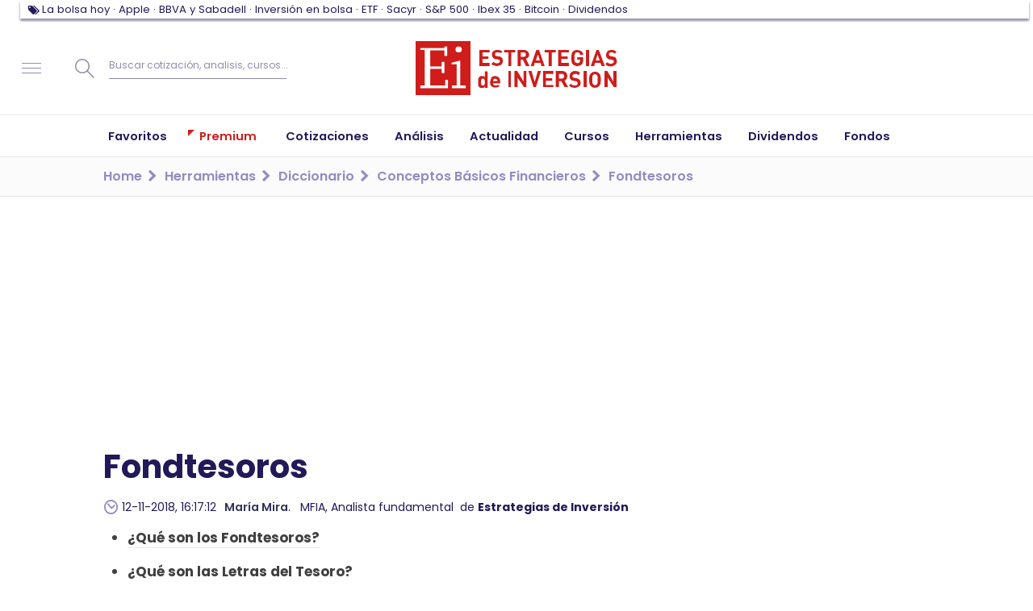

--- FILE ---
content_type: text/html; charset=UTF-8
request_url: https://www.estrategiasdeinversion.com/herramientas/diccionario/conceptos-basicos-financieros/fondtesoros-t-170
body_size: 40538
content:
<!doctype html><html class="no-js" lang="es"><head><link rel="preload" href="/fonts/eiico/eiico.woff2" as="font" crossorigin="anonymous"><link rel="preload" href="/fonts/poppins/poppins-v15-latin-ext-regular.woff2" as="font" crossorigin="anonymous"><link rel="preload" href="/fonts/poppins/poppins-v15-latin-ext-500.woff2" as="font" crossorigin="anonymous"><link rel="preload" href="/fonts/poppins/poppins-v15-latin-ext-600.woff2" as="font" crossorigin="anonymous"><link rel="preload" href="/fonts/poppins/poppins-v15-latin-ext-700.woff2" as="font" crossorigin="anonymous"><script type="text/javascript">window.gdprAppliesGlobally=false;(function(){function n(e){if(!window.frames[e]){if(document.body&&document.body.firstChild){var t=document.body;var r=document.createElement("iframe");r.style.display="none";r.name=e;r.title=e;t.insertBefore(r,t.firstChild)}else{setTimeout(function(){n(e)},5)}}}function e(r,a,o,s,c){function e(e,t,r,n){if(typeof r!=="function"){return}if(!window[a]){window[a]=[]}var i=false;if(c){i=c(e,n,r)}if(!i){window[a].push({command:e,version:t,callback:r,parameter:n})}}e.stub=true;e.stubVersion=2;function t(n){if(!window[r]||window[r].stub!==true){return}if(!n.data){return}var i=typeof n.data==="string";var e;try{e=i?JSON.parse(n.data):n.data}catch(t){return}if(e[o]){var a=e[o];window[r](a.command,a.version,function(e,t){var r={};r[s]={returnValue:e,success:t,callId:a.callId};n.source.postMessage(i?JSON.stringify(r):r,"*")},a.parameter)}}if(typeof window[r]!=="function"){window[r]=e;if(window.addEventListener){window.addEventListener("message",t,false)}else{window.attachEvent("onmessage",t)}}}e("__uspapi","__uspapiBuffer","__uspapiCall","__uspapiReturn");n("__uspapiLocator");e("__tcfapi","__tcfapiBuffer","__tcfapiCall","__tcfapiReturn");n("__tcfapiLocator");(function(e){var t=document.createElement("link");t.rel="preconnect";t.as="script";var r=document.createElement("link");r.rel="dns-prefetch";r.as="script";var n=document.createElement("link");n.rel="preload";n.as="script";var i=document.createElement("script");i.id="spcloader";i.type="text/javascript";i["async"]=true;i.charset="utf-8";var a="https://sdk.privacy-center.org/"+e+"/loader.js?target="+document.location.hostname;if(window.didomiConfig&&window.didomiConfig.user){var o=window.didomiConfig.user;var s=o.country;var c=o.region;if(s){a=a+"&country="+s;if(c){a=a+"&region="+c}}}t.href="https://sdk.privacy-center.org/";r.href="https://sdk.privacy-center.org/";n.href=a;i.src=a;var d=document.getElementsByTagName("script")[0];d.parentNode.insertBefore(t,d);d.parentNode.insertBefore(r,d);d.parentNode.insertBefore(n,d);d.parentNode.insertBefore(i,d)})("97a87c81-e3dd-410c-9c56-efcb1efbc48d")})();</script><script type="text/javascript">
    window.didomiConfig = {
        integrations: {
            vendors: {
                gcm: {
                    enable: true,
                }
            }
        },
        user: {
            bots: {
                consentRequired: false,
                types: ['crawlers', 'performance']
            }
        }
    }
</script><script type="didomi/javascript">
            (function(w,d,s,l,i){w[l]=w[l]||[];w[l].push({'gtm.start':
                new Date().getTime(),event:'gtm.js'});var f=d.getElementsByTagName(s)[0],
                j=d.createElement(s),dl=l!='dataLayer'?'&l='+l:'';j.async=true;j.src=
                '//www.googletagmanager.com/gtm.js?id='+i+dl;f.parentNode.insertBefore(j,f);
            })(window,document,'script','dataLayer','GTM-7Z6F');
        </script><script>
            window.navigationPage = {'pageEdition': 'es','pageSectionId': '960','pageType': 'tool','pageCode': '200 (ok)','pageAccess': 'free',}
        </script><meta charset="utf-8"><meta http-equiv="x-ua-compatible" content="ie=edge"><meta name="description" content="¡Aprende qué son Fondtesoros! Te lo definimos en el diccionario de Economía, Bolsa y Finanzas de Estrategias de Inversión. ¡Entra ya!"><meta name="organization" content="Publicaciones Técnicas Profesionales S.L."/><link rel="canonical" href="https://www.estrategiasdeinversion.com/herramientas/diccionario/conceptos-basicos-financieros/fondtesoros-t-170" /><script type="text/javascript">
        ;window.NREUM||(NREUM={});NREUM.init={privacy:{cookies_enabled:true}};

        ;NREUM.loader_config={accountID:"1583867",trustKey:"1583867",agentID:"47286913",licenseKey:"f6ac81556f",applicationID:"47286850"};
        ;NREUM.info={beacon:"bam.nr-data.net",errorBeacon:"bam.nr-data.net",licenseKey:"f6ac81556f",applicationID:"47286850",sa:1};
        ;/*! For license information please see nr-loader-full-1.252.0.min.js.LICENSE.txt */
        (()=>{var e,t,r={234:(e,t,r)=>{"use strict";r.d(t,{P_:()=>m,Mt:()=>b,C5:()=>s,DL:()=>w,OP:()=>D,lF:()=>j,Yu:()=>E,Dg:()=>v,CX:()=>c,GE:()=>x,sU:()=>O});var n=r(8632),i=r(9567);const o={beacon:n.ce.beacon,errorBeacon:n.ce.errorBeacon,licenseKey:void 0,applicationID:void 0,sa:void 0,queueTime:void 0,applicationTime:void 0,ttGuid:void 0,user:void 0,account:void 0,product:void 0,extra:void 0,jsAttributes:{},userAttributes:void 0,atts:void 0,transactionName:void 0,tNamePlain:void 0},a={};function s(e){if(!e)throw new Error("All info objects require an agent identifier!");if(!a[e])throw new Error("Info for ".concat(e," was never set"));return a[e]}function c(e,t){if(!e)throw new Error("All info objects require an agent identifier!");a[e]=(0,i.D)(t,o);const r=(0,n.ek)(e);r&&(r.info=a[e])}const d=e=>{if(!e||"string"!=typeof e)return!1;try{document.createDocumentFragment().querySelector(e)}catch{return!1}return!0};var u=r(7056),l=r(50);const f="[data-nr-mask]",h=()=>{const e={mask_selector:"*",block_selector:"[data-nr-block]",mask_input_options:{color:!1,date:!1,"datetime-local":!1,email:!1,month:!1,number:!1,range:!1,search:!1,tel:!1,text:!1,time:!1,url:!1,week:!1,textarea:!1,select:!1,password:!0}};return{feature_flags:[],proxy:{assets:void 0,beacon:void 0},privacy:{cookies_enabled:!0},ajax:{deny_list:void 0,block_internal:!0,enabled:!0,harvestTimeSeconds:10,autoStart:!0},distributed_tracing:{enabled:void 0,exclude_newrelic_header:void 0,cors_use_newrelic_header:void 0,cors_use_tracecontext_headers:void 0,allowed_origins:void 0},session:{domain:void 0,expiresMs:u.oD,inactiveMs:u.Hb},ssl:void 0,obfuscate:void 0,jserrors:{enabled:!0,harvestTimeSeconds:10,autoStart:!0},metrics:{enabled:!0,autoStart:!0},page_action:{enabled:!0,harvestTimeSeconds:30,autoStart:!0},page_view_event:{enabled:!0,autoStart:!0},page_view_timing:{enabled:!0,harvestTimeSeconds:30,long_task:!1,autoStart:!0},session_trace:{enabled:!0,harvestTimeSeconds:10,autoStart:!0},harvest:{tooManyRequestsDelay:60},session_replay:{autoStart:!0,enabled:!1,harvestTimeSeconds:60,sampling_rate:10,error_sampling_rate:100,collect_fonts:!1,inline_images:!1,inline_stylesheet:!0,mask_all_inputs:!0,get mask_text_selector(){return e.mask_selector},set mask_text_selector(t){d(t)?e.mask_selector="".concat(t,",").concat(f):""===t||null===t?e.mask_selector=f:(0,l.Z)("An invalid session_replay.mask_selector was provided. '*' will be used.",t)},get block_class(){return"nr-block"},get ignore_class(){return"nr-ignore"},get mask_text_class(){return"nr-mask"},get block_selector(){return e.block_selector},set block_selector(t){d(t)?e.block_selector+=",".concat(t):""!==t&&(0,l.Z)("An invalid session_replay.block_selector was provided and will not be used",t)},get mask_input_options(){return e.mask_input_options},set mask_input_options(t){t&&"object"==typeof t?e.mask_input_options={...t,password:!0}:(0,l.Z)("An invalid session_replay.mask_input_option was provided and will not be used",t)}},spa:{enabled:!0,harvestTimeSeconds:10,autoStart:!0}}},p={},g="All configuration objects require an agent identifier!";function m(e){if(!e)throw new Error(g);if(!p[e])throw new Error("Configuration for ".concat(e," was never set"));return p[e]}function v(e,t){if(!e)throw new Error(g);p[e]=(0,i.D)(t,h());const r=(0,n.ek)(e);r&&(r.init=p[e])}function b(e,t){if(!e)throw new Error(g);var r=m(e);if(r){for(var n=t.split("."),i=0;i<n.length-1;i++)if("object"!=typeof(r=r[n[i]]))return;r=r[n[n.length-1]]}return r}const y={accountID:void 0,trustKey:void 0,agentID:void 0,licenseKey:void 0,applicationID:void 0,xpid:void 0},A={};function w(e){if(!e)throw new Error("All loader-config objects require an agent identifier!");if(!A[e])throw new Error("LoaderConfig for ".concat(e," was never set"));return A[e]}function x(e,t){if(!e)throw new Error("All loader-config objects require an agent identifier!");A[e]=(0,i.D)(t,y);const r=(0,n.ek)(e);r&&(r.loader_config=A[e])}const E=(0,n.mF)().o;var _=r(385),S=r(6818);const T={buildEnv:S.Re,customTransaction:void 0,disabled:!1,distMethod:S.gF,isolatedBacklog:!1,loaderType:void 0,maxBytes:3e4,offset:Math.floor(_._A?.performance?.timeOrigin||_._A?.performance?.timing?.navigationStart||Date.now()),onerror:void 0,origin:""+_._A.location,ptid:void 0,releaseIds:{},session:void 0,xhrWrappable:"function"==typeof _._A.XMLHttpRequest?.prototype?.addEventListener,version:S.q4,denyList:void 0},R={};function D(e){if(!e)throw new Error("All runtime objects require an agent identifier!");if(!R[e])throw new Error("Runtime for ".concat(e," was never set"));return R[e]}function O(e,t){if(!e)throw new Error("All runtime objects require an agent identifier!");R[e]=(0,i.D)(t,T);const r=(0,n.ek)(e);r&&(r.runtime=R[e])}function j(e){return function(e){try{const t=s(e);return!!t.licenseKey&&!!t.errorBeacon&&!!t.applicationID}catch(e){return!1}}(e)}},9567:(e,t,r)=>{"use strict";r.d(t,{D:()=>i});var n=r(50);function i(e,t){try{if(!e||"object"!=typeof e)return(0,n.Z)("Setting a Configurable requires an object as input");if(!t||"object"!=typeof t)return(0,n.Z)("Setting a Configurable requires a model to set its initial properties");const r=Object.create(Object.getPrototypeOf(t),Object.getOwnPropertyDescriptors(t)),o=0===Object.keys(r).length?e:r;for(let a in o)if(void 0!==e[a])try{Array.isArray(e[a])&&Array.isArray(t[a])?r[a]=Array.from(new Set([...e[a],...t[a]])):"object"==typeof e[a]&&"object"==typeof t[a]?r[a]=i(e[a],t[a]):r[a]=e[a]}catch(e){(0,n.Z)("An error occurred while setting a property of a Configurable",e)}return r}catch(e){(0,n.Z)("An error occured while setting a Configurable",e)}}},6818:(e,t,r)=>{"use strict";r.d(t,{Re:()=>i,gF:()=>o,lF:()=>a,q4:()=>n});const n="1.252.0",i="PROD",o="CDN",a="2.0.0-alpha.11"},385:(e,t,r)=>{"use strict";r.d(t,{FN:()=>s,IF:()=>u,Nk:()=>f,Tt:()=>c,_A:()=>o,cv:()=>h,iS:()=>a,il:()=>n,ux:()=>d,v6:()=>i,w1:()=>l});const n="undefined"!=typeof window&&!!window.document,i="undefined"!=typeof WorkerGlobalScope&&("undefined"!=typeof self&&self instanceof WorkerGlobalScope&&self.navigator instanceof WorkerNavigator||"undefined"!=typeof globalThis&&globalThis instanceof WorkerGlobalScope&&globalThis.navigator instanceof WorkerNavigator),o=n?window:"undefined"!=typeof WorkerGlobalScope&&("undefined"!=typeof self&&self instanceof WorkerGlobalScope&&self||"undefined"!=typeof globalThis&&globalThis instanceof WorkerGlobalScope&&globalThis),a=Boolean("hidden"===o?.document?.visibilityState),s=""+o?.location,c=/iPad|iPhone|iPod/.test(o.navigator?.userAgent),d=c&&"undefined"==typeof SharedWorker,u=(()=>{const e=o.navigator?.userAgent?.match(/Firefox[/\s](\d+\.\d+)/);return Array.isArray(e)&&e.length>=2?+e[1]:0})(),l=Boolean(n&&window.document.documentMode),f=!!o.navigator?.sendBeacon,h=Math.floor(o?.performance?.timeOrigin||o?.performance?.timing?.navigationStart||Date.now())},1117:(e,t,r)=>{"use strict";r.d(t,{w:()=>o});var n=r(50);const i={agentIdentifier:"",ee:void 0};class o{constructor(e){try{if("object"!=typeof e)return(0,n.Z)("shared context requires an object as input");this.sharedContext={},Object.assign(this.sharedContext,i),Object.entries(e).forEach((e=>{let[t,r]=e;Object.keys(i).includes(t)&&(this.sharedContext[t]=r)}))}catch(e){(0,n.Z)("An error occured while setting SharedContext",e)}}}},8e3:(e,t,r)=>{"use strict";r.d(t,{L:()=>u,R:()=>c});var n=r(8325),i=r(1284),o=r(4322),a=r(3325);const s={};function c(e,t){const r={staged:!1,priority:a.p[t]||0};d(e),s[e].get(t)||s[e].set(t,r)}function d(e){e&&(s[e]||(s[e]=new Map))}function u(){let e=arguments.length>0&&void 0!==arguments[0]?arguments[0]:"",t=arguments.length>1&&void 0!==arguments[1]?arguments[1]:"feature",r=arguments.length>2&&void 0!==arguments[2]&&arguments[2];if(d(e),!e||!s[e].get(t)||r)return c(t);s[e].get(t).staged=!0;const a=[...s[e]];function c(t){const r=e?n.ee.get(e):n.ee,a=o.X.handlers;if(r.backlog&&a){var s=r.backlog[t],c=a[t];if(c){for(var d=0;s&&d<s.length;++d)l(s[d],c);(0,i.D)(c,(function(e,t){(0,i.D)(t,(function(t,r){r[0].on(e,r[1])}))}))}delete a[t],r.backlog[t]=null,r.emit("drain-"+t,[])}}a.every((e=>{let[t,r]=e;return r.staged}))&&(a.sort(((e,t)=>e[1].priority-t[1].priority)),a.forEach((t=>{let[r]=t;s[e].delete(r),c(r)})))}function l(e,t){var r=e[1];(0,i.D)(t[r],(function(t,r){var n=e[0];if(r[0]===n){var i=r[1],o=e[3],a=e[2];i.apply(o,a)}}))}},8325:(e,t,r)=>{"use strict";r.d(t,{A:()=>c,ee:()=>d});var n=r(8632),i=r(2210),o=r(234);class a{constructor(e){this.contextId=e}}var s=r(3117);const c="nr@context:".concat(s.a),d=function e(t,r){var n={},s={},u={},f=!1;try{f=16===r.length&&(0,o.OP)(r).isolatedBacklog}catch(e){}var h={on:g,addEventListener:g,removeEventListener:function(e,t){var r=n[e];if(!r)return;for(var i=0;i<r.length;i++)r[i]===t&&r.splice(i,1)},emit:function(e,r,n,i,o){!1!==o&&(o=!0);if(d.aborted&&!i)return;t&&o&&t.emit(e,r,n);for(var a=p(n),c=m(e),u=c.length,l=0;l<u;l++)c[l].apply(a,r);var f=b()[s[e]];f&&f.push([h,e,r,a]);return a},get:v,listeners:m,context:p,buffer:function(e,t){const r=b();if(t=t||"feature",h.aborted)return;Object.entries(e||{}).forEach((e=>{let[n,i]=e;s[i]=t,t in r||(r[t]=[])}))},abort:l,aborted:!1,isBuffering:function(e){return!!b()[s[e]]},debugId:r,backlog:f?{}:t&&"object"==typeof t.backlog?t.backlog:{}};return h;function p(e){return e&&e instanceof a?e:e?(0,i.X)(e,c,(()=>new a(c))):new a(c)}function g(e,t){n[e]=m(e).concat(t)}function m(e){return n[e]||[]}function v(t){return u[t]=u[t]||e(h,t)}function b(){return h.backlog}}(void 0,"globalEE"),u=(0,n.fP)();function l(){d.aborted=!0,Object.keys(d.backlog).forEach((e=>{delete d.backlog[e]}))}u.ee||(u.ee=d)},5546:(e,t,r)=>{"use strict";r.d(t,{E:()=>n,p:()=>i});var n=r(8325).ee.get("handle");function i(e,t,r,i,o){o?(o.buffer([e],i),o.emit(e,t,r)):(n.buffer([e],i),n.emit(e,t,r))}},4322:(e,t,r)=>{"use strict";r.d(t,{X:()=>o});var n=r(5546);o.on=a;var i=o.handlers={};function o(e,t,r,o){a(o||n.E,i,e,t,r)}function a(e,t,r,i,o){o||(o="feature"),e||(e=n.E);var a=t[o]=t[o]||{};(a[r]=a[r]||[]).push([e,i])}},3239:(e,t,r)=>{"use strict";r.d(t,{bP:()=>s,iz:()=>c,m$:()=>a});var n=r(385);let i=!1,o=!1;try{const e={get passive(){return i=!0,!1},get signal(){return o=!0,!1}};n._A.addEventListener("test",null,e),n._A.removeEventListener("test",null,e)}catch(e){}function a(e,t){return i||o?{capture:!!e,passive:i,signal:t}:!!e}function s(e,t){let r=arguments.length>2&&void 0!==arguments[2]&&arguments[2],n=arguments.length>3?arguments[3]:void 0;window.addEventListener(e,t,a(r,n))}function c(e,t){let r=arguments.length>2&&void 0!==arguments[2]&&arguments[2],n=arguments.length>3?arguments[3]:void 0;document.addEventListener(e,t,a(r,n))}},3117:(e,t,r)=>{"use strict";r.d(t,{a:()=>n});const n=(0,r(4402).Rl)()},4402:(e,t,r)=>{"use strict";r.d(t,{Ht:()=>d,M:()=>c,Rl:()=>a,ky:()=>s});var n=r(385);const i="xxxxxxxx-xxxx-4xxx-yxxx-xxxxxxxxxxxx";function o(e,t){return e?15&e[t]:16*Math.random()|0}function a(){const e=n._A?.crypto||n._A?.msCrypto;let t,r=0;return e&&e.getRandomValues&&(t=e.getRandomValues(new Uint8Array(30))),i.split("").map((e=>"x"===e?o(t,r++).toString(16):"y"===e?(3&o()|8).toString(16):e)).join("")}function s(e){const t=n._A?.crypto||n._A?.msCrypto;let r,i=0;t&&t.getRandomValues&&(r=t.getRandomValues(new Uint8Array(e)));const a=[];for(var s=0;s<e;s++)a.push(o(r,i++).toString(16));return a.join("")}function c(){return s(16)}function d(){return s(32)}},7056:(e,t,r)=>{"use strict";r.d(t,{Bq:()=>n,Hb:()=>o,IK:()=>c,oD:()=>i,uT:()=>s,wO:()=>a});const n="NRBA",i=144e5,o=18e5,a={PAUSE:"session-pause",RESET:"session-reset",RESUME:"session-resume",UPDATE:"session-update"},s={SAME_TAB:"same-tab",CROSS_TAB:"cross-tab"},c={OFF:0,FULL:1,ERROR:2}},7894:(e,t,r)=>{"use strict";function n(){return Math.round(performance.now())}r.d(t,{z:()=>n})},7243:(e,t,r)=>{"use strict";r.d(t,{e:()=>i});var n=r(385);function i(e){if(0===(e||"").indexOf("data:"))return{protocol:"data"};try{const t=new URL(e,location.href),r={port:t.port,hostname:t.hostname,pathname:t.pathname,search:t.search,protocol:t.protocol.slice(0,t.protocol.indexOf(":")),sameOrigin:t.protocol===n._A?.location?.protocol&&t.host===n._A?.location?.host};return r.port&&""!==r.port||("http:"===t.protocol&&(r.port="80"),"https:"===t.protocol&&(r.port="443")),r.pathname&&""!==r.pathname?r.pathname.startsWith("/")||(r.pathname="/".concat(r.pathname)):r.pathname="/",r}catch(e){return{}}}},50:(e,t,r)=>{"use strict";function n(e,t){"function"==typeof console.warn&&(console.warn("New Relic: ".concat(e)),t&&console.warn(t))}r.d(t,{Z:()=>n})},2825:(e,t,r)=>{"use strict";r.d(t,{N:()=>u,T:()=>l});var n=r(8325),i=r(5546),o=r(3325),a=r(385);const s="newrelic";const c={stn:[o.D.sessionTrace],err:[o.D.jserrors,o.D.metrics],ins:[o.D.pageAction],spa:[o.D.spa],sr:[o.D.sessionReplay,o.D.sessionTrace]},d=new Set;function u(e,t){const r=n.ee.get(t);e&&"object"==typeof e&&(d.has(t)||(Object.entries(e).forEach((e=>{let[t,n]=e;c[t]?c[t].forEach((e=>{n?(0,i.p)("feat-"+t,[],void 0,e,r):(0,i.p)("block-"+t,[],void 0,e,r),(0,i.p)("rumresp-"+t,[Boolean(n)],void 0,e,r)})):n&&(0,i.p)("feat-"+t,[],void 0,void 0,r),l[t]=Boolean(n)})),Object.keys(c).forEach((e=>{void 0===l[e]&&(c[e]?.forEach((t=>(0,i.p)("rumresp-"+e,[!1],void 0,t,r))),l[e]=!1)})),d.add(t),function(){let e=arguments.length>0&&void 0!==arguments[0]?arguments[0]:{};try{a._A.dispatchEvent(new CustomEvent(s,{detail:e}))}catch(e){}}({loaded:!0})))}const l={}},2210:(e,t,r)=>{"use strict";r.d(t,{X:()=>i});var n=Object.prototype.hasOwnProperty;function i(e,t,r){if(n.call(e,t))return e[t];var i=r();if(Object.defineProperty&&Object.keys)try{return Object.defineProperty(e,t,{value:i,writable:!0,enumerable:!1}),i}catch(e){}return e[t]=i,i}},1284:(e,t,r)=>{"use strict";r.d(t,{D:()=>n});const n=(e,t)=>Object.entries(e||{}).map((e=>{let[r,n]=e;return t(r,n)}))},4351:(e,t,r)=>{"use strict";r.d(t,{P:()=>o});var n=r(8325);const i=()=>{const e=new WeakSet;return(t,r)=>{if("object"==typeof r&&null!==r){if(e.has(r))return;e.add(r)}return r}};function o(e){try{return JSON.stringify(e,i())}catch(e){try{n.ee.emit("internal-error",[e])}catch(e){}}}},3960:(e,t,r)=>{"use strict";r.d(t,{KB:()=>a,b2:()=>o});var n=r(3239);function i(){return"undefined"==typeof document||"complete"===document.readyState}function o(e,t){if(i())return e();(0,n.bP)("load",e,t)}function a(e){if(i())return e();(0,n.iz)("DOMContentLoaded",e)}},8632:(e,t,r)=>{"use strict";r.d(t,{EZ:()=>u,ce:()=>o,ek:()=>d,fP:()=>a,gG:()=>l,h5:()=>c,mF:()=>s});var n=r(7894),i=r(385);const o={beacon:"bam.nr-data.net",errorBeacon:"bam.nr-data.net"};function a(){return i._A.NREUM||(i._A.NREUM={}),void 0===i._A.newrelic&&(i._A.newrelic=i._A.NREUM),i._A.NREUM}function s(){let e=a();return e.o||(e.o={ST:i._A.setTimeout,SI:i._A.setImmediate,CT:i._A.clearTimeout,XHR:i._A.XMLHttpRequest,REQ:i._A.Request,EV:i._A.Event,PR:i._A.Promise,MO:i._A.MutationObserver,FETCH:i._A.fetch}),e}function c(e,t){let r=a();r.initializedAgents??={},t.initializedAt={ms:(0,n.z)(),date:new Date},r.initializedAgents[e]=t}function d(e){let t=a();return t.initializedAgents?.[e]}function u(e,t){a()[e]=t}function l(){return function(){let e=a();const t=e.info||{};e.info={beacon:o.beacon,errorBeacon:o.errorBeacon,...t}}(),function(){let e=a();const t=e.init||{};e.init={...t}}(),s(),function(){let e=a();const t=e.loader_config||{};e.loader_config={...t}}(),a()}},7956:(e,t,r)=>{"use strict";r.d(t,{N:()=>i});var n=r(3239);function i(e){let t=arguments.length>1&&void 0!==arguments[1]&&arguments[1],r=arguments.length>2?arguments[2]:void 0,i=arguments.length>3?arguments[3]:void 0;(0,n.iz)("visibilitychange",(function(){if(t)return void("hidden"===document.visibilityState&&e());e(document.visibilityState)}),r,i)}},1214:(e,t,r)=>{"use strict";r.d(t,{em:()=>b,u5:()=>R,QU:()=>j,Kf:()=>N});var n=r(8325),i=r(3117);const o="nr@original:".concat(i.a);var a=Object.prototype.hasOwnProperty,s=!1;function c(e,t){return e||(e=n.ee),r.inPlace=function(e,t,n,i,o){n||(n="");const a="-"===n.charAt(0);for(let s=0;s<t.length;s++){const c=t[s],d=e[c];u(d)||(e[c]=r(d,a?c+n:n,i,c,o))}},r.flag=o,r;function r(t,r,n,s,c){return u(t)?t:(r||(r=""),nrWrapper[o]=t,function(e,t,r){if(Object.defineProperty&&Object.keys)try{return Object.keys(e).forEach((function(r){Object.defineProperty(t,r,{get:function(){return e[r]},set:function(t){return e[r]=t,t}})})),t}catch(e){d([e],r)}for(var n in e)a.call(e,n)&&(t[n]=e[n])}(t,nrWrapper,e),nrWrapper);function nrWrapper(){var o,a,u,l;try{a=this,o=[...arguments],u="function"==typeof n?n(o,a):n||{}}catch(t){d([t,"",[o,a,s],u],e)}i(r+"start",[o,a,s],u,c);try{return l=t.apply(a,o)}catch(e){throw i(r+"err",[o,a,e],u,c),e}finally{i(r+"end",[o,a,l],u,c)}}}function i(r,n,i,o){if(!s||t){var a=s;s=!0;try{e.emit(r,n,i,t,o)}catch(t){d([t,r,n,i],e)}s=a}}}function d(e,t){t||(t=n.ee);try{t.emit("internal-error",e)}catch(e){}}function u(e){return!(e&&"function"==typeof e&&e.apply&&!e[o])}var l=r(2210),f=r(385);const h={},p=f._A.XMLHttpRequest,g="addEventListener",m="removeEventListener",v="nr@wrapped:".concat(n.A);function b(e){var t=function(e){return(e||n.ee).get("events")}(e);if(h[t.debugId]++)return t;h[t.debugId]=1;var r=c(t,!0);function i(e){r.inPlace(e,[g,m],"-",o)}function o(e,t){return e[1]}return"getPrototypeOf"in Object&&(f.il&&y(document,i),y(f._A,i),y(p.prototype,i)),t.on(g+"-start",(function(e,t){var n=e[1];if(null!==n&&("function"==typeof n||"object"==typeof n)){var i=(0,l.X)(n,v,(function(){var e={object:function(){if("function"!=typeof n.handleEvent)return;return n.handleEvent.apply(n,arguments)},function:n}[typeof n];return e?r(e,"fn-",null,e.name||"anonymous"):n}));this.wrapped=e[1]=i}})),t.on(m+"-start",(function(e){e[1]=this.wrapped||e[1]})),t}function y(e,t){let r=e;for(;"object"==typeof r&&!Object.prototype.hasOwnProperty.call(r,g);)r=Object.getPrototypeOf(r);for(var n=arguments.length,i=new Array(n>2?n-2:0),o=2;o<n;o++)i[o-2]=arguments[o];r&&t(r,...i)}var A="fetch-",w=A+"body-",x=["arrayBuffer","blob","json","text","formData"],E=f._A.Request,_=f._A.Response,S="prototype";const T={};function R(e){const t=function(e){return(e||n.ee).get("fetch")}(e);if(!(E&&_&&f._A.fetch))return t;if(T[t.debugId]++)return t;function r(e,r,i){var o=e[r];"function"==typeof o&&(e[r]=function(){var e,r=[...arguments],a={};t.emit(i+"before-start",[r],a),a[n.A]&&a[n.A].dt&&(e=a[n.A].dt);var s=o.apply(this,r);return t.emit(i+"start",[r,e],s),s.then((function(e){return t.emit(i+"end",[null,e],s),e}),(function(e){throw t.emit(i+"end",[e],s),e}))})}return T[t.debugId]=1,x.forEach((e=>{r(E[S],e,w),r(_[S],e,w)})),r(f._A,"fetch",A),t.on(A+"end",(function(e,r){var n=this;if(r){var i=r.headers.get("content-length");null!==i&&(n.rxSize=i),t.emit(A+"done",[null,r],n)}else t.emit(A+"done",[e],n)})),t}const D={},O=["pushState","replaceState"];function j(e){const t=function(e){return(e||n.ee).get("history")}(e);return!f.il||D[t.debugId]++||(D[t.debugId]=1,c(t).inPlace(window.history,O,"-")),t}var I=r(3239);var P=r(50);const C={},k=["open","send"];function N(e){var t=e||n.ee;const r=function(e){return(e||n.ee).get("xhr")}(t);if(C[r.debugId]++)return r;C[r.debugId]=1,b(t);var i=c(r),o=f._A.XMLHttpRequest,a=f._A.MutationObserver,s=f._A.Promise,d=f._A.setInterval,u="readystatechange",l=["onload","onerror","onabort","onloadstart","onloadend","onprogress","ontimeout"],h=[],p=f._A.XMLHttpRequest=function(e){const t=new o(e),n=r.context(t);try{r.emit("new-xhr",[t],n),t.addEventListener(u,(a=n,function(){var e=this;e.readyState>3&&!a.resolved&&(a.resolved=!0,r.emit("xhr-resolved",[],e)),i.inPlace(e,l,"fn-",w)}),(0,I.m$)(!1))}catch(e){(0,P.Z)("An error occurred while intercepting XHR",e);try{r.emit("internal-error",[e])}catch(e){}}var a;return t};function g(e,t){i.inPlace(t,["onreadystatechange"],"fn-",w)}if(function(e,t){for(var r in e)t[r]=e[r]}(o,p),p.prototype=o.prototype,i.inPlace(p.prototype,k,"-xhr-",w),r.on("send-xhr-start",(function(e,t){g(e,t),function(e){h.push(e),a&&(m?m.then(A):d?d(A):(v=-v,y.data=v))}(t)})),r.on("open-xhr-start",g),a){var m=s&&s.resolve();if(!d&&!s){var v=1,y=document.createTextNode(v);new a(A).observe(y,{characterData:!0})}}else t.on("fn-end",(function(e){e[0]&&e[0].type===u||A()}));function A(){for(var e=0;e<h.length;e++)g(0,h[e]);h.length&&(h=[])}function w(e,t){return t}return r}},7825:(e,t,r)=>{"use strict";r.d(t,{t:()=>n});const n=r(3325).D.ajax},6660:(e,t,r)=>{"use strict";r.d(t,{t:()=>n});const n=r(3325).D.jserrors},3081:(e,t,r)=>{"use strict";r.d(t,{gF:()=>o,mY:()=>i,t9:()=>n,vz:()=>s,xS:()=>a});const n=r(3325).D.metrics,i="sm",o="cm",a="storeSupportabilityMetrics",s="storeEventMetrics"},4649:(e,t,r)=>{"use strict";r.d(t,{t:()=>n});const n=r(3325).D.pageAction},7633:(e,t,r)=>{"use strict";r.d(t,{t:()=>n});const n=r(3325).D.pageViewEvent},9251:(e,t,r)=>{"use strict";r.d(t,{t:()=>n});const n=r(3325).D.pageViewTiming},7144:(e,t,r)=>{"use strict";r.d(t,{J0:()=>l,Mi:()=>u,Vb:()=>o,Ye:()=>s,fm:()=>c,i9:()=>a,t9:()=>i,u0:()=>d});var n=r(7056);const i=r(3325).D.sessionReplay,o=.12,a={DomContentLoaded:0,Load:1,FullSnapshot:2,IncrementalSnapshot:3,Meta:4,Custom:5},s=1e6,c=64e3,d={[n.IK.ERROR]:15e3,[n.IK.FULL]:3e5,[n.IK.OFF]:0},u={RESET:{message:"Session was reset",sm:"Reset"},IMPORT:{message:"Recorder failed to import",sm:"Import"},TOO_MANY:{message:"429: Too Many Requests",sm:"Too-Many"},TOO_BIG:{message:"Payload was too large",sm:"Too-Big"},CROSS_TAB:{message:"Session Entity was set to OFF on another tab",sm:"Cross-Tab"},ENTITLEMENTS:{message:"Session Replay is not allowed and will not be started",sm:"Entitlement"}},l=5e3},3614:(e,t,r)=>{"use strict";r.d(t,{BST_RESOURCE:()=>i,END:()=>s,FEATURE_NAME:()=>n,FN_END:()=>d,FN_START:()=>c,PUSH_STATE:()=>u,RESOURCE:()=>o,START:()=>a});const n=r(3325).D.sessionTrace,i="bstResource",o="resource",a="-start",s="-end",c="fn"+a,d="fn"+s,u="pushState"},5938:(e,t,r)=>{"use strict";r.d(t,{W:()=>i});var n=r(8325);class i{constructor(e,t,r){this.agentIdentifier=e,this.aggregator=t,this.ee=n.ee.get(e),this.featureName=r,this.blocked=!1}}},7530:(e,t,r)=>{"use strict";r.d(t,{j:()=>b});var n=r(3325),i=r(234),o=r(5546),a=r(8325),s=r(7894),c=r(8e3),d=r(3960),u=r(385),l=r(50),f=r(3081),h=r(8632);function p(){const e=(0,h.gG)();["setErrorHandler","finished","addToTrace","addRelease","addPageAction","setCurrentRouteName","setPageViewName","setCustomAttribute","interaction","noticeError","setUserId","setApplicationVersion","start","recordReplay","pauseReplay"].forEach((t=>{e[t]=function(){for(var r=arguments.length,n=new Array(r),i=0;i<r;i++)n[i]=arguments[i];return function(t){for(var r=arguments.length,n=new Array(r>1?r-1:0),i=1;i<r;i++)n[i-1]=arguments[i];let o=[];return Object.values(e.initializedAgents).forEach((e=>{e.exposed&&e.api[t]&&o.push(e.api[t](...n))})),o.length>1?o:o[0]}(t,...n)}}))}var g=r(2825);const m=e=>{const t=e.startsWith("http");e+="/",r.p=t?e:"https://"+e};let v=!1;function b(e){let t=arguments.length>1&&void 0!==arguments[1]?arguments[1]:{},b=arguments.length>2?arguments[2]:void 0,y=arguments.length>3?arguments[3]:void 0,{init:A,info:w,loader_config:x,runtime:E={loaderType:b},exposed:_=!0}=t;const S=(0,h.gG)();w||(A=S.init,w=S.info,x=S.loader_config),(0,i.Dg)(e.agentIdentifier,A||{}),(0,i.GE)(e.agentIdentifier,x||{}),w.jsAttributes??={},u.v6&&(w.jsAttributes.isWorker=!0),(0,i.CX)(e.agentIdentifier,w);const T=(0,i.P_)(e.agentIdentifier),R=[w.beacon,w.errorBeacon];v||(T.proxy.assets&&(m(T.proxy.assets),R.push(T.proxy.assets)),T.proxy.beacon&&R.push(T.proxy.beacon),p(),(0,h.EZ)("activatedFeatures",g.T)),E.denyList=[...T.ajax.deny_list||[],...T.ajax.block_internal?R:[]],(0,i.sU)(e.agentIdentifier,E),void 0===e.api&&(e.api=function(e,t){t||(0,c.R)(e,"api");const h={};var p=a.ee.get(e),g=p.get("tracer"),m="api-",v=m+"ixn-";function b(t,r,n,o){const a=(0,i.C5)(e);return null===r?delete a.jsAttributes[t]:(0,i.CX)(e,{...a,jsAttributes:{...a.jsAttributes,[t]:r}}),w(m,n,!0,o||null===r?"session":void 0)(t,r)}function y(){}["setErrorHandler","finished","addToTrace","addRelease"].forEach((e=>{h[e]=w(m,e,!0,"api")})),h.addPageAction=w(m,"addPageAction",!0,n.D.pageAction),h.setCurrentRouteName=w(m,"routeName",!0,n.D.spa),h.setPageViewName=function(t,r){if("string"==typeof t)return"/"!==t.charAt(0)&&(t="/"+t),(0,i.OP)(e).customTransaction=(r||"http://custom.transaction")+t,w(m,"setPageViewName",!0)()},h.setCustomAttribute=function(e,t){let r=arguments.length>2&&void 0!==arguments[2]&&arguments[2];if("string"==typeof e){if(["string","number","boolean"].includes(typeof t)||null===t)return b(e,t,"setCustomAttribute",r);(0,l.Z)("Failed to execute setCustomAttribute.\nNon-null value must be a string, number or boolean type, but a type of <".concat(typeof t,"> was provided."))}else(0,l.Z)("Failed to execute setCustomAttribute.\nName must be a string type, but a type of <".concat(typeof e,"> was provided."))},h.setUserId=function(e){if("string"==typeof e||null===e)return b("enduser.id",e,"setUserId",!0);(0,l.Z)("Failed to execute setUserId.\nNon-null value must be a string type, but a type of <".concat(typeof e,"> was provided."))},h.setApplicationVersion=function(e){if("string"==typeof e||null===e)return b("application.version",e,"setApplicationVersion",!1);(0,l.Z)("Failed to execute setApplicationVersion. Expected <String | null>, but got <".concat(typeof e,">."))},h.start=e=>{try{const t=e?"defined":"undefined";(0,o.p)(f.xS,["API/start/".concat(t,"/called")],void 0,n.D.metrics,p);const r=Object.values(n.D);if(void 0===e)e=r;else{if((e=Array.isArray(e)&&e.length?e:[e]).some((e=>!r.includes(e))))return(0,l.Z)("Invalid feature name supplied. Acceptable feature names are: ".concat(r));e.includes(n.D.pageViewEvent)||e.push(n.D.pageViewEvent)}e.forEach((e=>{p.emit("".concat(e,"-opt-in"))}))}catch(e){(0,l.Z)("An unexpected issue occurred",e)}},h.recordReplay=function(){(0,o.p)(f.xS,["API/recordReplay/called"],void 0,n.D.metrics,p),(0,o.p)("recordReplay",[],void 0,n.D.sessionReplay,p)},h.pauseReplay=function(){(0,o.p)(f.xS,["API/pauseReplay/called"],void 0,n.D.metrics,p),(0,o.p)("pauseReplay",[],void 0,n.D.sessionReplay,p)},h.interaction=function(){return(new y).get()};var A=y.prototype={createTracer:function(e,t){var r={},i=this,a="function"==typeof t;return(0,o.p)(f.xS,["API/createTracer/called"],void 0,n.D.metrics,p),(0,o.p)(v+"tracer",[(0,s.z)(),e,r],i,n.D.spa,p),function(){if(g.emit((a?"":"no-")+"fn-start",[(0,s.z)(),i,a],r),a)try{return t.apply(this,arguments)}catch(e){throw g.emit("fn-err",[arguments,this,e],r),e}finally{g.emit("fn-end",[(0,s.z)()],r)}}}};function w(e,t,r,i){return function(){return(0,o.p)(f.xS,["API/"+t+"/called"],void 0,n.D.metrics,p),i&&(0,o.p)(e+t,[(0,s.z)(),...arguments],r?null:this,i,p),r?void 0:this}}function x(){r.e(63).then(r.bind(r,7438)).then((t=>{let{setAPI:r}=t;r(e),(0,c.L)(e,"api")})).catch((()=>{(0,l.Z)("Downloading runtime APIs failed..."),(0,c.L)(e,"api",!0)}))}return["actionText","setName","setAttribute","save","ignore","onEnd","getContext","end","get"].forEach((e=>{A[e]=w(v,e,void 0,n.D.spa)})),h.noticeError=function(e,t){"string"==typeof e&&(e=new Error(e)),(0,o.p)(f.xS,["API/noticeError/called"],void 0,n.D.metrics,p),(0,o.p)("err",[e,(0,s.z)(),!1,t],void 0,n.D.jserrors,p)},u.il?(0,d.b2)((()=>x()),!0):x(),h}(e.agentIdentifier,y)),void 0===e.exposed&&(e.exposed=_),v=!0}},1926:(e,t,r)=>{r.nc=(()=>{try{return document?.currentScript?.nonce}catch(e){}return""})()},3325:(e,t,r)=>{"use strict";r.d(t,{D:()=>n,p:()=>i});const n={ajax:"ajax",jserrors:"jserrors",metrics:"metrics",pageAction:"page_action",pageViewEvent:"page_view_event",pageViewTiming:"page_view_timing",sessionReplay:"session_replay",sessionTrace:"session_trace",spa:"spa"},i={[n.pageViewEvent]:1,[n.pageViewTiming]:2,[n.metrics]:3,[n.jserrors]:4,[n.ajax]:5,[n.sessionTrace]:6,[n.pageAction]:7,[n.spa]:8,[n.sessionReplay]:9}}},n={};function i(e){var t=n[e];if(void 0!==t)return t.exports;var o=n[e]={exports:{}};return r[e](o,o.exports,i),o.exports}i.m=r,i.d=(e,t)=>{for(var r in t)i.o(t,r)&&!i.o(e,r)&&Object.defineProperty(e,r,{enumerable:!0,get:t[r]})},i.f={},i.e=e=>Promise.all(Object.keys(i.f).reduce(((t,r)=>(i.f[r](e,t),t)),[])),i.u=e=>({63:"nr-full",110:"nr-full-compressor",379:"nr-full-recorder"}[e]+"-1.252.0.min.js"),i.o=(e,t)=>Object.prototype.hasOwnProperty.call(e,t),e={},t="NRBA-1.252.0.PROD:",i.l=(r,n,o,a)=>{if(e[r])e[r].push(n);else{var s,c;if(void 0!==o)for(var d=document.getElementsByTagName("script"),u=0;u<d.length;u++){var l=d[u];if(l.getAttribute("src")==r||l.getAttribute("data-webpack")==t+o){s=l;break}}if(!s){c=!0;var f={63:"sha512-3nBzok0iRTVnMraefvdnMHqTBDGuWzenNZkdHTvfsHoF3PhwvVV9Jh34QUD39PYVTsziOxvYYjQoN8x4BTZXKA==",379:"sha512-rBBHuCKXOnU+CUD7z5J9jIo7R+RPvZruckcMJdc0v+wOyDyqYgjzSWEar/uf/aAlD16+wpAUyJI6l5SmoD1cgg==",110:"sha512-08Aq1XT2F9L5MMbjHa2AV9ky2MGy4gPOz7Jgum1HzWBl3/J4iadu6kvwRvOL6TgYN/qzGQBRhilZPLh5ER0IIQ=="};(s=document.createElement("script")).charset="utf-8",s.timeout=120,i.nc&&s.setAttribute("nonce",i.nc),s.setAttribute("data-webpack",t+o),s.src=r,0!==s.src.indexOf(window.location.origin+"/")&&(s.crossOrigin="anonymous"),f[a]&&(s.integrity=f[a])}e[r]=[n];var h=(t,n)=>{s.onerror=s.onload=null,clearTimeout(p);var i=e[r];if(delete e[r],s.parentNode&&s.parentNode.removeChild(s),i&&i.forEach((e=>e(n))),t)return t(n)},p=setTimeout(h.bind(null,void 0,{type:"timeout",target:s}),12e4);s.onerror=h.bind(null,s.onerror),s.onload=h.bind(null,s.onload),c&&document.head.appendChild(s)}},i.r=e=>{"undefined"!=typeof Symbol&&Symbol.toStringTag&&Object.defineProperty(e,Symbol.toStringTag,{value:"Module"}),Object.defineProperty(e,"__esModule",{value:!0})},i.p="https://js-agent.newrelic.com/",(()=>{var e={29:0,789:0};i.f.j=(t,r)=>{var n=i.o(e,t)?e[t]:void 0;if(0!==n)if(n)r.push(n[2]);else{var o=new Promise(((r,i)=>n=e[t]=[r,i]));r.push(n[2]=o);var a=i.p+i.u(t),s=new Error;i.l(a,(r=>{if(i.o(e,t)&&(0!==(n=e[t])&&(e[t]=void 0),n)){var o=r&&("load"===r.type?"missing":r.type),a=r&&r.target&&r.target.src;s.message="Loading chunk "+t+" failed.\n("+o+": "+a+")",s.name="ChunkLoadError",s.type=o,s.request=a,n[1](s)}}),"chunk-"+t,t)}};var t=(t,r)=>{var n,o,[a,s,c]=r,d=0;if(a.some((t=>0!==e[t]))){for(n in s)i.o(s,n)&&(i.m[n]=s[n]);if(c)c(i)}for(t&&t(r);d<a.length;d++)o=a[d],i.o(e,o)&&e[o]&&e[o][0](),e[o]=0},r=self["webpackChunk:NRBA-1.252.0.PROD"]=self["webpackChunk:NRBA-1.252.0.PROD"]||[];r.forEach(t.bind(null,0)),r.push=t.bind(null,r.push.bind(r))})(),(()=>{"use strict";i(1926);var e=i(50);class t{#e(t){for(var r=arguments.length,n=new Array(r>1?r-1:0),i=1;i<r;i++)n[i-1]=arguments[i];if("function"==typeof this.api?.[t])return this.api[t](...n);(0,e.Z)("Call to agent api ".concat(t," failed. The API is not currently initialized."))}addPageAction(e,t){return this.#e("addPageAction",e,t)}setPageViewName(e,t){return this.#e("setPageViewName",e,t)}setCustomAttribute(e,t,r){return this.#e("setCustomAttribute",e,t,r)}noticeError(e,t){return this.#e("noticeError",e,t)}setUserId(e){return this.#e("setUserId",e)}setApplicationVersion(e){return this.#e("setApplicationVersion",e)}setErrorHandler(e){return this.#e("setErrorHandler",e)}finished(e){return this.#e("finished",e)}addRelease(e,t){return this.#e("addRelease",e,t)}start(e){return this.#e("start",e)}recordReplay(){return this.#e("recordReplay")}pauseReplay(){return this.#e("pauseReplay")}addToTrace(e){return this.#e("addToTrace",e)}setCurrentRouteName(e){return this.#e("setCurrentRouteName",e)}interaction(){return this.#e("interaction")}}var r=i(3325),n=i(234);const o=Object.values(r.D);function a(e){const t={};return o.forEach((r=>{t[r]=function(e,t){return!1!==(0,n.Mt)(t,"".concat(e,".enabled"))}(r,e)})),t}var s=i(7530);var c=i(8e3),d=i(5938),u=i(3960),l=i(385);class f extends d.W{constructor(e,t,r){let i=!(arguments.length>3&&void 0!==arguments[3])||arguments[3];super(e,t,r),this.auto=i,this.abortHandler=void 0,this.featAggregate=void 0,this.onAggregateImported=void 0,!1===(0,n.Mt)(this.agentIdentifier,"".concat(this.featureName,".autoStart"))&&(this.auto=!1),this.auto&&(0,c.R)(e,r)}importAggregator(){let t=arguments.length>0&&void 0!==arguments[0]?arguments[0]:{};if(this.featAggregate)return;if(!this.auto)return void this.ee.on("".concat(this.featureName,"-opt-in"),(()=>{(0,c.R)(this.agentIdentifier,this.featureName),this.auto=!0,this.importAggregator()}));const r=l.il&&!0===(0,n.Mt)(this.agentIdentifier,"privacy.cookies_enabled");let o;this.onAggregateImported=new Promise((e=>{o=e}));const a=async()=>{let n;try{if(r){const{setupAgentSession:e}=await i.e(63).then(i.bind(i,1656));n=e(this.agentIdentifier)}}catch(t){(0,e.Z)("A problem occurred when starting up session manager. This page will not start or extend any session.",t)}try{if(!this.shouldImportAgg(this.featureName,n))return(0,c.L)(this.agentIdentifier,this.featureName),void o(!1);const{lazyFeatureLoader:e}=await i.e(63).then(i.bind(i,8582)),{Aggregate:r}=await e(this.featureName,"aggregate");this.featAggregate=new r(this.agentIdentifier,this.aggregator,t),o(!0)}catch(t){(0,e.Z)("Downloading and initializing ".concat(this.featureName," failed..."),t),this.abortHandler?.(),(0,c.L)(this.agentIdentifier,this.featureName,!0),o(!1)}};l.il?(0,u.b2)((()=>a()),!0):a()}shouldImportAgg(e,t){return e!==r.D.sessionReplay||!!n.Yu.MO&&(!1!==(0,n.Mt)(this.agentIdentifier,"session_trace.enabled")&&(!!t?.isNew||!!t?.state.sessionReplayMode))}}var h=i(7633);class p extends f{static featureName=h.t;constructor(e,t){let r=!(arguments.length>2&&void 0!==arguments[2])||arguments[2];super(e,t,h.t,r),this.importAggregator()}}var g=i(1117),m=i(1284);class v extends g.w{constructor(e){super(e),this.aggregatedData={}}store(e,t,r,n,i){var o=this.getBucket(e,t,r,i);return o.metrics=function(e,t){t||(t={count:0});return t.count+=1,(0,m.D)(e,(function(e,r){t[e]=b(r,t[e])})),t}(n,o.metrics),o}merge(e,t,r,n,i){var o=this.getBucket(e,t,n,i);if(o.metrics){var a=o.metrics;a.count+=r.count,(0,m.D)(r,(function(e,t){if("count"!==e){var n=a[e],i=r[e];i&&!i.c?a[e]=b(i.t,n):a[e]=function(e,t){if(!t)return e;t.c||(t=y(t.t));return t.min=Math.min(e.min,t.min),t.max=Math.max(e.max,t.max),t.t+=e.t,t.sos+=e.sos,t.c+=e.c,t}(i,a[e])}}))}else o.metrics=r}storeMetric(e,t,r,n){var i=this.getBucket(e,t,r);return i.stats=b(n,i.stats),i}getBucket(e,t,r,n){this.aggregatedData[e]||(this.aggregatedData[e]={});var i=this.aggregatedData[e][t];return i||(i=this.aggregatedData[e][t]={params:r||{}},n&&(i.custom=n)),i}get(e,t){return t?this.aggregatedData[e]&&this.aggregatedData[e][t]:this.aggregatedData[e]}take(e){for(var t={},r="",n=!1,i=0;i<e.length;i++)t[r=e[i]]=A(this.aggregatedData[r]),t[r].length&&(n=!0),delete this.aggregatedData[r];return n?t:null}}function b(e,t){return null==e?function(e){e?e.c++:e={c:1};return e}(t):t?(t.c||(t=y(t.t)),t.c+=1,t.t+=e,t.sos+=e*e,e>t.max&&(t.max=e),e<t.min&&(t.min=e),t):{t:e}}function y(e){return{t:e,min:e,max:e,sos:e*e,c:1}}function A(e){return"object"!=typeof e?[]:(0,m.D)(e,w)}function w(e,t){return t}var x=i(8632),E=i(4402),_=i(4351);var S=i(5546),T=i(7956),R=i(3239),D=i(7894),O=i(9251);class j extends f{static featureName=O.t;constructor(e,t){let r=!(arguments.length>2&&void 0!==arguments[2])||arguments[2];super(e,t,O.t,r),l.il&&((0,T.N)((()=>(0,S.p)("docHidden",[(0,D.z)()],void 0,O.t,this.ee)),!0),(0,R.bP)("pagehide",(()=>(0,S.p)("winPagehide",[(0,D.z)()],void 0,O.t,this.ee))),this.importAggregator())}}var I=i(3081);class P extends f{static featureName=I.t9;constructor(e,t){let r=!(arguments.length>2&&void 0!==arguments[2])||arguments[2];super(e,t,I.t9,r),this.importAggregator()}}var C=i(6660);class k{constructor(e,t,r,n){this.name="UncaughtError",this.message=e,this.sourceURL=t,this.line=r,this.column=n}}class N extends f{static featureName=C.t;#t=new Set;constructor(e,t){let n=!(arguments.length>2&&void 0!==arguments[2])||arguments[2];super(e,t,C.t,n);try{this.removeOnAbort=new AbortController}catch(e){}this.ee.on("fn-err",((e,t,n)=>{this.abortHandler&&!this.#t.has(n)&&(this.#t.add(n),(0,S.p)("err",[this.#r(n),(0,D.z)()],void 0,r.D.jserrors,this.ee))})),this.ee.on("internal-error",(e=>{this.abortHandler&&(0,S.p)("ierr",[this.#r(e),(0,D.z)(),!0],void 0,r.D.jserrors,this.ee)})),l._A.addEventListener("unhandledrejection",(e=>{this.abortHandler&&(0,S.p)("err",[this.#n(e),(0,D.z)(),!1,{unhandledPromiseRejection:1}],void 0,r.D.jserrors,this.ee)}),(0,R.m$)(!1,this.removeOnAbort?.signal)),l._A.addEventListener("error",(e=>{this.abortHandler&&(this.#t.has(e.error)?this.#t.delete(e.error):(0,S.p)("err",[this.#i(e),(0,D.z)()],void 0,r.D.jserrors,this.ee))}),(0,R.m$)(!1,this.removeOnAbort?.signal)),this.abortHandler=this.#o,this.importAggregator()}#o(){this.removeOnAbort?.abort(),this.#t.clear(),this.abortHandler=void 0}#r(e){return e instanceof Error?e:void 0!==e?.message?new k(e.message,e.filename||e.sourceURL,e.lineno||e.line,e.colno||e.col):new k("string"==typeof e?e:(0,_.P)(e))}#n(e){let t="Unhandled Promise Rejection: ";if(e?.reason instanceof Error)try{return e.reason.message=t+e.reason.message,e.reason}catch(t){return e.reason}if(void 0===e.reason)return new k(t);const r=this.#r(e.reason);return r.message=t+r.message,r}#i(e){if(e.error instanceof SyntaxError&&!/:\d+$/.test(e.error.stack?.trim())){const t=new k(e.message,e.filename,e.lineno,e.colno);return t.name=SyntaxError.name,t}return e.error instanceof Error?e.error:new k(e.message,e.filename,e.lineno,e.colno)}}var H=i(2210);let M=1;const z="nr@id";function L(e){const t=typeof e;return!e||"object"!==t&&"function"!==t?-1:e===l._A?0:(0,H.X)(e,z,(function(){return M++}))}function F(e){if("string"==typeof e&&e.length)return e.length;if("object"==typeof e){if("undefined"!=typeof ArrayBuffer&&e instanceof ArrayBuffer&&e.byteLength)return e.byteLength;if("undefined"!=typeof Blob&&e instanceof Blob&&e.size)return e.size;if(!("undefined"!=typeof FormData&&e instanceof FormData))try{return(0,_.P)(e).length}catch(e){return}}}var B=i(1214),U=i(7243);class q{constructor(e){this.agentIdentifier=e}generateTracePayload(e){if(!this.shouldGenerateTrace(e))return null;var t=(0,n.DL)(this.agentIdentifier);if(!t)return null;var r=(t.accountID||"").toString()||null,i=(t.agentID||"").toString()||null,o=(t.trustKey||"").toString()||null;if(!r||!i)return null;var a=(0,E.M)(),s=(0,E.Ht)(),c=Date.now(),d={spanId:a,traceId:s,timestamp:c};return(e.sameOrigin||this.isAllowedOrigin(e)&&this.useTraceContextHeadersForCors())&&(d.traceContextParentHeader=this.generateTraceContextParentHeader(a,s),d.traceContextStateHeader=this.generateTraceContextStateHeader(a,c,r,i,o)),(e.sameOrigin&&!this.excludeNewrelicHeader()||!e.sameOrigin&&this.isAllowedOrigin(e)&&this.useNewrelicHeaderForCors())&&(d.newrelicHeader=this.generateTraceHeader(a,s,c,r,i,o)),d}generateTraceContextParentHeader(e,t){return"00-"+t+"-"+e+"-01"}generateTraceContextStateHeader(e,t,r,n,i){return i+"@nr=0-1-"+r+"-"+n+"-"+e+"----"+t}generateTraceHeader(e,t,r,n,i,o){if(!("function"==typeof l._A?.btoa))return null;var a={v:[0,1],d:{ty:"Browser",ac:n,ap:i,id:e,tr:t,ti:r}};return o&&n!==o&&(a.d.tk=o),btoa((0,_.P)(a))}shouldGenerateTrace(e){return this.isDtEnabled()&&this.isAllowedOrigin(e)}isAllowedOrigin(e){var t=!1,r={};if((0,n.Mt)(this.agentIdentifier,"distributed_tracing")&&(r=(0,n.P_)(this.agentIdentifier).distributed_tracing),e.sameOrigin)t=!0;else if(r.allowed_origins instanceof Array)for(var i=0;i<r.allowed_origins.length;i++){var o=(0,U.e)(r.allowed_origins[i]);if(e.hostname===o.hostname&&e.protocol===o.protocol&&e.port===o.port){t=!0;break}}return t}isDtEnabled(){var e=(0,n.Mt)(this.agentIdentifier,"distributed_tracing");return!!e&&!!e.enabled}excludeNewrelicHeader(){var e=(0,n.Mt)(this.agentIdentifier,"distributed_tracing");return!!e&&!!e.exclude_newrelic_header}useNewrelicHeaderForCors(){var e=(0,n.Mt)(this.agentIdentifier,"distributed_tracing");return!!e&&!1!==e.cors_use_newrelic_header}useTraceContextHeadersForCors(){var e=(0,n.Mt)(this.agentIdentifier,"distributed_tracing");return!!e&&!!e.cors_use_tracecontext_headers}}var V=i(7825),Z=["load","error","abort","timeout"],G=Z.length,W=n.Yu.REQ,X=n.Yu.XHR;class K extends f{static featureName=V.t;constructor(e,t){let i=!(arguments.length>2&&void 0!==arguments[2])||arguments[2];if(super(e,t,V.t,i),(0,n.OP)(e).xhrWrappable){this.dt=new q(e),this.handler=(e,t,r,n)=>(0,S.p)(e,t,r,n,this.ee);try{const e={xmlhttprequest:"xhr",fetch:"fetch",beacon:"beacon"};l._A?.performance?.getEntriesByType("resource").forEach((t=>{if(t.initiatorType in e&&0!==t.responseStatus){const n={status:t.responseStatus},i={rxSize:t.transferSize,duration:Math.floor(t.duration),cbTime:0};Y(n,t.name),this.handler("xhr",[n,i,t.startTime,t.responseEnd,e[t.initiatorType]],void 0,r.D.ajax)}}))}catch(e){}(0,B.u5)(this.ee),(0,B.Kf)(this.ee),function(e,t,i,o){function a(e){var t=this;t.totalCbs=0,t.called=0,t.cbTime=0,t.end=x,t.ended=!1,t.xhrGuids={},t.lastSize=null,t.loadCaptureCalled=!1,t.params=this.params||{},t.metrics=this.metrics||{},e.addEventListener("load",(function(r){E(t,e)}),(0,R.m$)(!1)),l.IF||e.addEventListener("progress",(function(e){t.lastSize=e.loaded}),(0,R.m$)(!1))}function s(e){this.params={method:e[0]},Y(this,e[1]),this.metrics={}}function c(t,r){var i=(0,n.DL)(e);i.xpid&&this.sameOrigin&&r.setRequestHeader("X-NewRelic-ID",i.xpid);var a=o.generateTracePayload(this.parsedOrigin);if(a){var s=!1;a.newrelicHeader&&(r.setRequestHeader("newrelic",a.newrelicHeader),s=!0),a.traceContextParentHeader&&(r.setRequestHeader("traceparent",a.traceContextParentHeader),a.traceContextStateHeader&&r.setRequestHeader("tracestate",a.traceContextStateHeader),s=!0),s&&(this.dt=a)}}function d(e,r){var n=this.metrics,i=e[0],o=this;if(n&&i){var a=F(i);a&&(n.txSize=a)}this.startTime=(0,D.z)(),this.body=i,this.listener=function(e){try{"abort"!==e.type||o.loadCaptureCalled||(o.params.aborted=!0),("load"!==e.type||o.called===o.totalCbs&&(o.onloadCalled||"function"!=typeof r.onload)&&"function"==typeof o.end)&&o.end(r)}catch(e){try{t.emit("internal-error",[e])}catch(e){}}};for(var s=0;s<G;s++)r.addEventListener(Z[s],this.listener,(0,R.m$)(!1))}function u(e,t,r){this.cbTime+=e,t?this.onloadCalled=!0:this.called+=1,this.called!==this.totalCbs||!this.onloadCalled&&"function"==typeof r.onload||"function"!=typeof this.end||this.end(r)}function f(e,t){var r=""+L(e)+!!t;this.xhrGuids&&!this.xhrGuids[r]&&(this.xhrGuids[r]=!0,this.totalCbs+=1)}function h(e,t){var r=""+L(e)+!!t;this.xhrGuids&&this.xhrGuids[r]&&(delete this.xhrGuids[r],this.totalCbs-=1)}function p(){this.endTime=(0,D.z)()}function g(e,r){r instanceof X&&"load"===e[0]&&t.emit("xhr-load-added",[e[1],e[2]],r)}function m(e,r){r instanceof X&&"load"===e[0]&&t.emit("xhr-load-removed",[e[1],e[2]],r)}function v(e,t,r){t instanceof X&&("onload"===r&&(this.onload=!0),("load"===(e[0]&&e[0].type)||this.onload)&&(this.xhrCbStart=(0,D.z)()))}function b(e,r){this.xhrCbStart&&t.emit("xhr-cb-time",[(0,D.z)()-this.xhrCbStart,this.onload,r],r)}function y(e){var t,r=e[1]||{};if("string"==typeof e[0]?0===(t=e[0]).length&&l.il&&(t=""+l._A.location.href):e[0]&&e[0].url?t=e[0].url:l._A?.URL&&e[0]&&e[0]instanceof URL?t=e[0].href:"function"==typeof e[0].toString&&(t=e[0].toString()),"string"==typeof t&&0!==t.length){t&&(this.parsedOrigin=(0,U.e)(t),this.sameOrigin=this.parsedOrigin.sameOrigin);var n=o.generateTracePayload(this.parsedOrigin);if(n&&(n.newrelicHeader||n.traceContextParentHeader))if(e[0]&&e[0].headers)s(e[0].headers,n)&&(this.dt=n);else{var i={};for(var a in r)i[a]=r[a];i.headers=new Headers(r.headers||{}),s(i.headers,n)&&(this.dt=n),e.length>1?e[1]=i:e.push(i)}}function s(e,t){var r=!1;return t.newrelicHeader&&(e.set("newrelic",t.newrelicHeader),r=!0),t.traceContextParentHeader&&(e.set("traceparent",t.traceContextParentHeader),t.traceContextStateHeader&&e.set("tracestate",t.traceContextStateHeader),r=!0),r}}function A(e,t){this.params={},this.metrics={},this.startTime=(0,D.z)(),this.dt=t,e.length>=1&&(this.target=e[0]),e.length>=2&&(this.opts=e[1]);var r,n=this.opts||{},i=this.target;"string"==typeof i?r=i:"object"==typeof i&&i instanceof W?r=i.url:l._A?.URL&&"object"==typeof i&&i instanceof URL&&(r=i.href),Y(this,r);var o=(""+(i&&i instanceof W&&i.method||n.method||"GET")).toUpperCase();this.params.method=o,this.body=n.body,this.txSize=F(n.body)||0}function w(e,t){var n;this.endTime=(0,D.z)(),this.params||(this.params={}),this.params.status=t?t.status:0,"string"==typeof this.rxSize&&this.rxSize.length>0&&(n=+this.rxSize);var o={txSize:this.txSize,rxSize:n,duration:(0,D.z)()-this.startTime};i("xhr",[this.params,o,this.startTime,this.endTime,"fetch"],this,r.D.ajax)}function x(e){var t=this.params,n=this.metrics;if(!this.ended){this.ended=!0;for(var o=0;o<G;o++)e.removeEventListener(Z[o],this.listener,!1);t.aborted||(n.duration=(0,D.z)()-this.startTime,this.loadCaptureCalled||4!==e.readyState?null==t.status&&(t.status=0):E(this,e),n.cbTime=this.cbTime,i("xhr",[t,n,this.startTime,this.endTime,"xhr"],this,r.D.ajax))}}function E(e,n){e.params.status=n.status;var i=function(e,t){var r=e.responseType;return"json"===r&&null!==t?t:"arraybuffer"===r||"blob"===r||"json"===r?F(e.response):"text"===r||""===r||void 0===r?F(e.responseText):void 0}(n,e.lastSize);if(i&&(e.metrics.rxSize=i),e.sameOrigin){var o=n.getResponseHeader("X-NewRelic-App-Data");o&&((0,S.p)(I.mY,["Ajax/CrossApplicationTracing/Header/Seen"],void 0,r.D.metrics,t),e.params.cat=o.split(", ").pop())}e.loadCaptureCalled=!0}t.on("new-xhr",a),t.on("open-xhr-start",s),t.on("open-xhr-end",c),t.on("send-xhr-start",d),t.on("xhr-cb-time",u),t.on("xhr-load-added",f),t.on("xhr-load-removed",h),t.on("xhr-resolved",p),t.on("addEventListener-end",g),t.on("removeEventListener-end",m),t.on("fn-end",b),t.on("fetch-before-start",y),t.on("fetch-start",A),t.on("fn-start",v),t.on("fetch-done",w)}(e,this.ee,this.handler,this.dt),this.importAggregator()}}}function Y(e,t){var r=(0,U.e)(t),n=e.params||e;n.hostname=r.hostname,n.port=r.port,n.protocol=r.protocol,n.host=r.hostname+":"+r.port,n.pathname=r.pathname,e.parsedOrigin=r,e.sameOrigin=r.sameOrigin}var Q=i(3614);const{BST_RESOURCE:J,RESOURCE:ee,START:te,END:re,FEATURE_NAME:ne,FN_END:ie,FN_START:oe,PUSH_STATE:ae}=Q;var se=i(7056),ce=i(7144);class de extends f{static featureName=ce.t9;constructor(e,t){let r=!(arguments.length>2&&void 0!==arguments[2])||arguments[2];super(e,t,ce.t9,r);try{const e=JSON.parse(localStorage.getItem("NRBA_SESSION"));e.sessionReplayMode!==se.IK.OFF?this.#a(e.sessionReplayMode):this.importAggregator({})}catch(e){this.importAggregator({})}}async#a(e){const{Recorder:t}=await Promise.all([i.e(63),i.e(379)]).then(i.bind(i,4136));this.recorder=new t({mode:e,agentIdentifier:this.agentIdentifier}),this.recorder.startRecording(),this.importAggregator({recorder:this.recorder})}}var ue=i(4649);class le extends f{static featureName=ue.t;constructor(e,t){let r=!(arguments.length>2&&void 0!==arguments[2])||arguments[2];super(e,t,ue.t,r),this.importAggregator()}}new class extends t{constructor(t){let r=arguments.length>1&&void 0!==arguments[1]?arguments[1]:(0,E.ky)(16);super(),l._A?(this.agentIdentifier=r,this.sharedAggregator=new v({agentIdentifier:this.agentIdentifier}),this.features={},(0,x.h5)(r,this),this.desiredFeatures=new Set(t.features||[]),this.desiredFeatures.add(p),(0,s.j)(this,t,t.loaderType||"agent"),this.run()):(0,e.Z)("Failed to initial the agent. Could not determine the runtime environment.")}get config(){return{info:(0,n.C5)(this.agentIdentifier),init:(0,n.P_)(this.agentIdentifier),loader_config:(0,n.DL)(this.agentIdentifier),runtime:(0,n.OP)(this.agentIdentifier)}}run(){try{const t=a(this.agentIdentifier),n=[...this.desiredFeatures];n.sort(((e,t)=>r.p[e.featureName]-r.p[t.featureName])),n.forEach((n=>{if(t[n.featureName]||n.featureName===r.D.pageViewEvent){const i=function(e){switch(e){case r.D.ajax:return[r.D.jserrors];case r.D.sessionTrace:return[r.D.ajax,r.D.pageViewEvent];case r.D.sessionReplay:return[r.D.sessionTrace];case r.D.pageViewTiming:return[r.D.pageViewEvent];default:return[]}}(n.featureName);i.every((e=>t[e]))||(0,e.Z)("".concat(n.featureName," is enabled but one or more dependent features has been disabled (").concat((0,_.P)(i),"). This may cause unintended consequences or missing data...")),this.features[n.featureName]=new n(this.agentIdentifier,this.sharedAggregator)}}))}catch(t){(0,e.Z)("Failed to initialize all enabled instrument classes (agent aborted) -",t);for(const e in this.features)this.features[e].abortHandler?.();const r=(0,x.fP)();return delete r.initializedAgents[this.agentIdentifier]?.api,delete r.initializedAgents[this.agentIdentifier]?.features,delete this.sharedAggregator,r.ee?.abort(),delete r.ee?.get(this.agentIdentifier),!1}}}({features:[p,j,class extends f{static featureName=ne;constructor(e,t){if(super(e,t,ne,!(arguments.length>2&&void 0!==arguments[2])||arguments[2]),!l.il)return;const n=this.ee;let i;(0,B.QU)(n),this.eventsEE=(0,B.em)(n),this.eventsEE.on(oe,(function(e,t){this.bstStart=(0,D.z)()})),this.eventsEE.on(ie,(function(e,t){(0,S.p)("bst",[e[0],t,this.bstStart,(0,D.z)()],void 0,r.D.sessionTrace,n)})),n.on(ae+te,(function(e){this.time=(0,D.z)(),this.startPath=location.pathname+location.hash})),n.on(ae+re,(function(e){(0,S.p)("bstHist",[location.pathname+location.hash,this.startPath,this.time],void 0,r.D.sessionTrace,n)}));try{i=new PerformanceObserver((e=>{const t=e.getEntries();(0,S.p)(J,[t],void 0,r.D.sessionTrace,n)})),i.observe({type:ee,buffered:!0})}catch(e){}this.importAggregator({resourceObserver:i})}},de,K,P,le,N],loaderType:"pro"})})()})();
    </script><style>
                        .lity__search-theme .lity-container {
                vertical-align:top;
                width:100%;
                margin-top:0;
            }
            .lity__search-theme .lity-close { display:none; }
                        a.lnk.twitter-click {
                background-color: white;display: flex;justify-content: center;align-items: center;
            }
                        .brief-txt .txt-red,
            .brief-txt .txt-red * {
                color: #CE1D1A;
            }
            .brief-txt .txt-blue,
            .brief-txt .txt-blue * {
                color: #938bc3;
            }
            #nav .site-menu>li>.lnk:not([class*=lnk-]) {
                padding: 0 6px;
            }
            #nav li a span {
                font-size: 1.47rem;
                            }
            .native-news-article {
                margin-bottom: 3em;
            }
                        
@charset "utf-8";html{background:#fff;color:#000;font-family:sans-serif;-webkit-text-size-adjust:none;-moz-text-size-adjust:none;-ms-text-size-adjust:none;-webkit-text-size-adjust:100%;-ms-text-size-adjust:100%;image-rendering:optimizeQuality;image-rendering:auto}body,div,form,h1,h2,h3,html,input,li,p,ul{margin:0;padding:0}img{border:0}ul{list-style:none}h1,h2,h3{font-size:100%;font-weight:400}button,input,select{margin:0;font-family:inherit;font-size:inherit;font-weight:inherit}figure{margin:0}aside,figure,header,main,nav,section{display:block}a{background-color:transparent;outline-width:0}button,input,select{overflow:visible}button,select{text-transform:none}[type=reset],button{-webkit-appearance:button}button::-moz-focus-inner,input::-moz-focus-inner{border:0;padding:0}button:-moz-focusring,input:-moz-focusring{outline:1px dotted ButtonText}@font-face{font-family:eiico;font-weight:400;font-style:normal;src:url(/fonts/eiico/eiico.eot);src:local(''),url(/fonts/eiico/eiico.eot?#iefix) format('embedded-opentype'),url(/fonts/eiico/eiico.woff2) format('woff2'),url(/fonts/eiico/eiico.woff) format('woff'),url(/fonts/eiico/eiico.ttf) format('truetype'),url(/fonts/eiico/eiico.svg#Poppins) format('svg')}@font-face{font-family:Poppins;font-display:swap;font-style:normal;font-weight:400;src:url(/fonts/poppins/poppins-v15-latin-ext-regular.eot);src:local(''),url(/fonts/poppins/poppins-v15-latin-ext-regular.eot?#iefix) format('embedded-opentype'),url(/fonts/poppins/poppins-v15-latin-ext-regular.woff2) format('woff2'),url(/fonts/poppins/poppins-v15-latin-ext-regular.woff) format('woff'),url(/fonts/poppins/poppins-v15-latin-ext-regular.ttf) format('truetype'),url(/fonts/poppins/poppins-v15-latin-ext-regular.svg#Poppins) format('svg')}@font-face{font-family:Poppins;font-display:swap;font-style:italic;font-weight:400;src:url(/fonts/poppins/poppins-v15-latin-ext-italic.eot);src:local(''),url(/fonts/poppins/poppins-v15-latin-ext-italic.eot?#iefix) format('embedded-opentype'),url(/fonts/poppins/poppins-v15-latin-ext-italic.woff2) format('woff2'),url(/fonts/poppins/poppins-v15-latin-ext-italic.woff) format('woff'),url(/fonts/poppins/poppins-v15-latin-ext-italic.ttf) format('truetype'),url(/fonts/poppins/poppins-v15-latin-ext-italic.svg#Poppins) format('svg')}@font-face{font-family:Poppins;font-display:swap;font-style:normal;font-weight:500;src:url(/fonts/poppins/poppins-v15-latin-ext-500.eot);src:local(''),url(/fonts/poppins/poppins-v15-latin-ext-500.eot?#iefix) format('embedded-opentype'),url(/fonts/poppins/poppins-v15-latin-ext-500.woff2) format('woff2'),url(/fonts/poppins/poppins-v15-latin-ext-500.woff) format('woff'),url(/fonts/poppins/poppins-v15-latin-ext-500.ttf) format('truetype'),url(/fonts/poppins/poppins-v15-latin-ext-500.svg#Poppins) format('svg')}@font-face{font-family:Poppins;font-display:swap;font-style:italic;font-weight:500;src:url(/fonts/poppins/poppins-v15-latin-ext-500italic.eot);src:local(''),url(/fonts/poppins/poppins-v15-latin-ext-500italic.eot?#iefix) format('embedded-opentype'),url(/fonts/poppins/poppins-v15-latin-ext-500italic.woff2) format('woff2'),url(/fonts/poppins/poppins-v15-latin-ext-500italic.woff) format('woff'),url(/fonts/poppins/poppins-v15-latin-ext-500italic.ttf) format('truetype'),url(/fonts/poppins/poppins-v15-latin-ext-500italic.svg#Poppins) format('svg')}@font-face{font-family:Poppins;font-display:swap;font-style:normal;font-weight:600;src:url(/fonts/poppins/poppins-v15-latin-ext-600.eot);src:local(''),url(/fonts/poppins/poppins-v15-latin-ext-600.eot?#iefix) format('embedded-opentype'),url(/fonts/poppins/poppins-v15-latin-ext-600.woff2) format('woff2'),url(/fonts/poppins/poppins-v15-latin-ext-600.woff) format('woff'),url(/fonts/poppins/poppins-v15-latin-ext-600.ttf) format('truetype'),url(/fonts/poppins/poppins-v15-latin-ext-600.svg#Poppins) format('svg')}@font-face{font-family:Poppins;font-display:swap;font-style:italic;font-weight:600;src:url(/fonts/poppins/poppins-v15-latin-ext-600italic.eot);src:local(''),url(/fonts/poppins/poppins-v15-latin-ext-600italic.eot?#iefix) format('embedded-opentype'),url(/fonts/poppins/poppins-v15-latin-ext-600italic.woff2) format('woff2'),url(/fonts/poppins/poppins-v15-latin-ext-600italic.woff) format('woff'),url(/fonts/poppins/poppins-v15-latin-ext-600italic.ttf) format('truetype'),url(/fonts/poppins/poppins-v15-latin-ext-600italic.svg#Poppins) format('svg')}@font-face{font-family:Poppins;font-display:swap;font-style:italic;font-weight:700;src:url(/fonts/poppins/poppins-v15-latin-ext-700italic.eot);src:local(''),url(/fonts/poppins/poppins-v15-latin-ext-700italic.eot?#iefix) format('embedded-opentype'),url(/fonts/poppins/poppins-v15-latin-ext-700italic.woff2) format('woff2'),url(/fonts/poppins/poppins-v15-latin-ext-700italic.woff) format('woff'),url(/fonts/poppins/poppins-v15-latin-ext-700italic.ttf) format('truetype'),url(/fonts/poppins/poppins-v15-latin-ext-700italic.svg#Poppins) format('svg')}@font-face{font-family:Poppins;font-display:swap;font-style:normal;font-weight:700;src:url(/fonts/poppins/poppins-v15-latin-ext-700.eot);src:local(''),url(/fonts/poppins/poppins-v15-latin-ext-700.eot?#iefix) format('embedded-opentype'),url(/fonts/poppins/poppins-v15-latin-ext-700.woff2) format('woff2'),url(/fonts/poppins/poppins-v15-latin-ext-700.woff) format('woff'),url(/fonts/poppins/poppins-v15-latin-ext-700.ttf) format('truetype'),url(/fonts/poppins/poppins-v15-latin-ext-700.svg#Poppins) format('svg')}[class^=md]:after,[class^=md]:before{content:"";display:table}[class^=md]:after{clear:both}.lnk,[class*=lnk-]{outline:0;text-decoration:none}[class^=row-rwd]{clear:both;margin:auto;max-width:100%;box-sizing:border-box}[class^=row-rwd]:after,[class^=row-rwd]:before{content:"";display:table;width:100%}[class^=row-rwd]:after{clear:both}[class^=row-rwd] [class^=row-rwd]{width:auto;max-width:none;min-width:0}[class^=row-rwd]{width:1064px;min-width:1004px;padding:0 10px}[class^=row-rwd] [class^=row-rwd]{margin-left:-20px;margin-right:-20px}[class^=col-rwd]{float:left;width:100%;box-sizing:border-box}[class^=col-rwd]{padding:0 10px}.col-rwd33{width:33.3334%}.col-rwd50{width:50%}.col-rwd70{width:66.6667%}@media screen and (min-width:300px) and (max-width:1003px){[class^=row-rwd]{width:auto;min-width:0}[class^=row-rwd]{display:-webkit-flex;display:flex;-webkit-flex-wrap:wrap;-ms-flex-wrap:wrap;flex-wrap:wrap}[class^=col-rwd]{-webkit-flex:1 0 auto;flex:1 0 auto}.col-rwd33,.col-rwd50,.col-rwd70{width:100%}}@media screen and (min-width:615px) and (max-width:739px){.col-rwd33{width:50%}.col-rwd70{width:57.1428%}}@media screen and (min-width:740px) and (max-width:1003px){.col-rwd50{width:50%}.col-rwd33{width:33.3334%}.col-rwd70{width:55.5555%}}[class^=icon-]:not(.icon-videos):before,[data-icon-right]:after,[data-icon]:before{display:inline-block;vertical-align:middle;font:normal normal 1em/1 eiico!important;text-align:center;text-rendering:auto;text-transform:none!important;-webkit-font-smoothing:antialiased;-moz-osx-font-smoothing:grayscale;speak:none}[data-icon]:before{content:attr(data-icon)}[data-icon-right]:after{content:attr(data-icon-right)}.icon-tags:before{content:"\23"}.back-to-top:before{display:inline-block;vertical-align:middle;font:normal normal 1em/1 eiico!important;text-align:center;text-rendering:auto;text-transform:none!important;-webkit-font-smoothing:antialiased;-moz-osx-font-smoothing:grayscale;speak:none}html:before{content:"default";display:block;position:absolute;left:-666em}@media screen and (min-width:300px) and (max-width:614px){html:before{content:"device-small-mobile"}}@media screen and (min-width:615px) and (max-width:739px){html:before{content:"device-large-mobil"}}@media screen and (min-width:740px) and (max-width:1003px){html:before{content:"device-large-tablet"}}.pane-brand{background:url(/images/sprites/sprite_ei-xhdpi.png);background-size:171px auto}.pane-brand{background-position:-2px -2px;width:130px;height:35px}@-moz-keyframes opacity{0%{opacity:0}100%{opacity:1}}@-webkit-keyframes opacity{0%{opacity:0}100%{opacity:1}}@keyframes opacity{0%{opacity:0}100%{opacity:1}}html{font-family:Poppins,sans-serif;font-style:normal;font-weight:400}.headband{font-family:Poppins,sans-serif;font-style:normal;font-weight:600}.headband{font-size:1.7rem;line-height:2.4rem;text-transform:uppercase;color:#221958}html{font-size:62.5%;line-height:1.8}body,html{-webkit-touch-callout:none;min-height:100%;-webkit-text-size-adjust:100%;-webkit-font-smoothing:antialiased;-moz-osx-font-smoothing:grayscale;font-smooth:always}#page{overflow:hidden;color:#000}.limiter,.page-wrap:before{max-width:100%;min-width:1004px;width:1064px;margin:auto;box-sizing:border-box}.page-wrap{position:relative;z-index:0;padding-top:30px}.page-wrap>.breadcrumbs:first-child{margin-top:-30px}.page-wrap:before{content:"";position:absolute;z-index:-1;bottom:0;left:0;right:0;top:0}.lnk,[class*=lnk-]{color:#ce1d1a}.media-image img{display:block;height:auto;max-width:100%;min-width:100%;font-size:10px;color:#999}[class^=md-slider]{overflow:auto;display:-webkit-flex;display:flex}[class^=md-slider] .item{-webkit-flex:1 0 auto;flex:1 0 auto}.back-to-top{visibility:hidden;opacity:0;z-index:1000;position:fixed;overflow:hidden;height:36px;line-height:36px;bottom:30px;right:20px;font-size:0;color:transparent;box-shadow:0 0 10px rgba(0,0,0,.05)}.back-to-top:before{content:"E";display:block;font-size:28px!important;line-height:35px!important;text-align:center;color:#00002f;transform:rotate(270deg)}#main{margin:0 0 30px}.lity-hide{display:none}.ad-sky-wrap{position:static;top:0;width:100%}.ad-sky-wrap .ad-sky-left,.ad-sky-wrap .ad-sky-right{width:1010px;margin:0 auto;position:relative}.ad-sky-wrap .ad-sky-left .ad-holder,.ad-sky-wrap .ad-sky-right .ad-holder{position:absolute;top:0}.ad-sky-wrap .ad-sky-left .ad-holder{left:-400px}.ad-sky-wrap .ad-sky-right .ad-holder{right:-400px}.ad-holder{margin:0 -20px;display:flex;justify-content:center}.ad-holder.gigaBannerAd{min-height:110px;max-height:110px}@media (min-width:1024px){.ad-holder.gigaBannerAd{min-height:280px;max-height:280px}}.ad-sticky-close{display:none}@media (max-width:479px) and (min-width:300px){.ad-sticky-close{position:absolute;top:-32px;right:5px;width:30px;height:30px;display:flex;align-items:center;justify-content:center;font-size:18px;color:#6c757d;background-color:#fff;border:1px solid #e9ecef;opacity:.9;z-index:2}}[class^=headline] .lnk{color:inherit}.headband{display:table;width:100%;margin-bottom:15px;padding-bottom:5px;border-bottom:4px solid #938bc3}.headband .lnk,.headband .tx{color:inherit;display:table-cell;vertical-align:bottom}.headline{margin-bottom:15px;font-size:2.7rem;line-height:3.7rem;color:#221958}.headline,.page-headline{font-family:Poppins,sans-serif;font-style:normal;font-weight:700}@media screen and (min-width:300px) and (max-width:1003px){.headline{font-size:2.2rem;line-height:2.8rem}}.page-headline{display:table;width:100%;margin-bottom:15px;padding-bottom:5px;border-bottom:4px solid #938bc3;font-size:4rem;line-height:5rem;color:#221958}@media screen and (min-width:300px) and (max-width:614px){.page-headline{display:block}}@media screen and (min-width:300px) and (max-width:1003px){.page-headline{font-size:3rem;line-height:4rem}}.section-title{margin-bottom:15px}.section-title .page-headline{margin-bottom:0;padding-bottom:0;border-bottom:0 none}form:after,form:before{content:"";display:table}form:after{clear:both}.form-select,.form-text{margin-bottom:24px;box-sizing:border-box}.form-select *,.form-text *{outline:0}.form-select,.form-text,.form-text>input,[class^=form] .text-aux{font-family:Poppins,sans-serif;font-style:normal;font-weight:400}.form-text{display:table;overflow:hidden;position:relative;width:100%;border:1px solid #918cac;border-radius:3px;font-size:1.4rem;text-align:left}.form-text>*{display:table-cell}.form-text>input{display:block;overflow:hidden;width:100%;padding:0 25px;border:none;box-sizing:border-box;font-size:1.7rem;line-height:2.3rem;color:#221958;line-height:4.8rem;text-overflow:ellipsis;-moz-appearance:none;-webkit-appearance:none;background-color:rgba(255,255,255,.8)}.form-text>input:-moz-placeholder{color:#918cac}.form-text>input::-moz-placeholder{color:#918cac}.form-text>input:-ms-input-placeholder{color:#918cac}.form-text>input::-webkit-input-placeholder{color:#918cac}.form-select{display:table;overflow:hidden;position:relative;width:100%;border:1px solid #918cac;border-radius:3px;box-sizing:border-box;font-size:1.7rem;line-height:2.3rem;color:#221958;text-align:left}.form-select>*{display:table-cell}.form-select>select{display:block;overflow:hidden;width:100%;margin:0;padding:1.3rem 30px 1.3rem 25px;border:none;box-sizing:border-box;outline:0;text-overflow:ellipsis;color:#221958;-moz-appearance:none;-webkit-appearance:none;background-color:rgba(255,255,255,.8)}.form-select>select option{overflow:hidden;margin:0;padding:0;font:inherit;text-overflow:ellipsis;-moz-appearance:none;-webkit-appearance:none}.form-select:after,.form-select:before{display:block;content:"\67";position:absolute;vertical-align:top;right:19px;top:19px;font:normal normal .5em/1 eiico!important;text-align:center;text-rendering:auto;text-transform:none!important;color:#221958;-webkit-font-smoothing:antialiased;-moz-osx-font-smoothing:grayscale;speak:none}.form-select:before{content:"\68";top:27px}.form-button{display:inline-block;padding:1.5rem 5%;border:1px solid #ce1d1a;border-radius:3px;box-sizing:border-box;font-size:1.7rem;font-weight:700;line-height:1.8rem;text-align:center;text-decoration:none;text-transform:uppercase;color:#fff;-moz-appearance:none;-webkit-appearance:none;background-color:#ce1d1a}.form-button [data-icon-right]:after,.form-button [data-icon]:before{vertical-align:middle;margin:-2px 6px 0 0;font-size:70%!important}.form-button [data-icon-right]:after{margin:-2px 0 0 6px}.form-button.sk-2{border-color:#e9e8ee;color:#221958;background-color:#fff}.form-text,[class^=form] .text-aux{margin-bottom:20px;font-size:1.4rem;line-height:2rem;color:#221958}[class^=form] .text-aux .lnk{text-decoration:underline;color:inherit}@media (max-width:1302px){:not(.pinned) .header-session{padding-right:calc(100vw - 100%)}}@media (max-width:980px){.header-session,:not(.pinned) .header-session{padding-right:0}}#brandhead:after,#brandhead:before{display:inline-block;font-family:eiico;font-style:normal;font-weight:400;font-variant:normal;text-rendering:auto;text-align:center;speak:none;-webkit-font-smoothing:antialiased;-moz-osx-font-smoothing:grayscale;text-transform:none!important}#header{position:relative;z-index:101;left:0;right:0;top:0;max-width:100%;padding:0 20px 1px;text-align:left;background-color:#fff;will-change:transform;-webkit-backface-visibility:hidden;backface-visibility:hidden;-webkit-transform:translate3d(0,0,0);-moz-box-shadow:inset 0 -1px 0 0 #e9e8ee;-webkit-box-shadow:inset 0 -1px 0 0 #e9e8ee;box-shadow:inset 0 -1px 0 0 #e9e8ee}#header :not(.pinned) .masthead{padding:24px 100% 24px;-moz-box-shadow:inset 0 -1px 0 0 #e9e8ee;-webkit-box-shadow:inset 0 -1px 0 0 #e9e8ee;box-shadow:inset 0 -1px 0 0 #e9e8ee}#header .limiter{position:relative;min-width:300px;width:100%;max-width:1230px}#header .masthead{margin:0 -100%;text-align:center}@media screen and (min-width:300px) and (max-width:614px){#header{padding-bottom:0}#header .masthead{padding:0 100% 0!important;-moz-box-shadow:none!important;-webkit-box-shadow:none!important;box-shadow:none!important}}.header-session,.header-tool{position:absolute;z-index:1;top:0;margin-top:34px;font-size:0;color:#918cac}.header-session>*,.header-tool>*{vertical-align:middle}.header-tool>:not(:last-child){margin-right:18px}@media screen and (min-width:300px) and (max-width:614px){.header-session,.header-tool{margin-top:6px}.header-tool>:not(:last-child){margin-right:0}}.header-tool{left:0;margin-left:-10px}@media screen and (min-width:300px) and (max-width:614px){.header-tool{margin-left:-20px}}.header-session{right:0;margin-right:-10px}@media screen and (min-width:300px) and (max-width:614px){.header-session{padding-right:0!important}}#brandhead{display:block;overflow:hidden;height:68px;width:250px;margin:0 auto 0}#brandhead span{display:block;overflow:hidden;position:absolute;line-height:0;text-indent:-66em}#brandhead:before{content:"\61";height:68px;width:250px;font-size:250px;line-height:68px;text-decoration:none;color:#ce1d1a}@media screen and (min-width:300px) and (max-width:614px){#brandhead{display:inline-block;height:45px;margin-bottom:2px;margin-top:8px}#brandhead:before{height:45px;font-size:164px;line-height:45px;overflow:hidden}}@media screen and (min-width:300px) and (max-width:614px){#header{position:fixed;height:61px}#main{padding-top:90px}}.navigation-pane-overlay{display:none;position:fixed;z-index:100;left:0;top:0;height:100%;width:100%}.lnk-premium:before{position:relative;margin-right:6px}.lnk-home:before{position:relative;margin-right:6px}.lnk-premium:before{top:-5px;font-size:8px;line-height:8px}.lnk-home:before{top:3px;font-size:20px}.site-menu{overflow-x:auto;overflow-y:hidden!important;white-space:nowrap}.site-menu .lnk{color:inherit}.site-menu>li{display:inline-block}.site-menu>li>.lnk{display:block;position:relative}.site-menu>li>.lnk:after{content:"";position:absolute;bottom:0;left:0;right:0;border-style:solid;border-color:transparent}.site-submenu{display:none;position:absolute;z-index:1;left:0;right:0;text-align:left}.navigation-site{position:relative;z-index:2;margin:auto;font-size:0;text-align:left}.site-menu>li:not(:last-child){margin-right:20px}.site-menu>li>.lnk:not([class*=lnk-]){padding:0 10px}.site-menu>li>[class*=lnk-]{padding-right:10px}.site-menu>li>.lnk:after{border-width:0 0 3px}.site-submenu{padding:20px}.site-submenu__box{float:left;width:50%;box-sizing:border-box}.site-submenu__box:nth-child(1){width:40%}.site-submenu__box:nth-child(2){width:60%}.site-submenu__box:nth-child(2){padding-left:20px;border-style:solid;border-width:0 0 0 1px}.site-submenu__title{margin-bottom:20px}.site-submenu__box li{overflow:hidden;padding-right:10px;text-overflow:ellipsis}.site-submenu__list li{overflow:hidden;float:left;width:50%;padding-right:20px;box-sizing:border-box;text-overflow:ellipsis}.site-submenu__toplist li:before{margin-right:8px;font-size:8px}.navigation-pane{position:fixed;z-index:101;bottom:0;left:-332px;top:0;min-width:300px;width:100%;max-width:332px;-webkit-overflow-scrolling:touch}.navigation-pane>*{position:absolute;z-index:1;left:0;right:0}.pane-header{top:0}.pane-scrollbox{bottom:0;top:0}.pane-close-button{overflow:hidden;position:absolute;left:0;top:0;color:inherit}.pane-close-button:before{width:100%;height:100%}.pane-scrollbox{overflow-x:hidden;overflow-y:auto;-webkit-backface-visibility:hidden;backface-visibility:hidden;-webkit-transform:translate3d(0,0,0)}.pane-submenu{display:none}.pane-menu li{position:relative;white-space:nowrap}.pane-menu .lnk{display:block;color:inherit}.pane-menu .lnk[href^="#pane-submenu"]:after{position:absolute;right:0}.pane-header{height:80px;padding:23px 22px 0;text-align:center;box-sizing:border-box}.pane-brand{margin:0 auto;text-indent:-66em}.pane-close-button{width:80px;height:80px;line-height:80px}.pane-close-button:before{font-size:20px}.pane-scrollbox{margin:80px 0 0}.pane-menu .lnk{padding:0 34px 0 24px}.pane-menu .lnk[href^="#pane-submenu"]:after{margin-right:20px;font-size:10px}.pane-submenu .lnk{opacity:.4}.navigation-pane-button{overflow:hidden;display:inline-block;color:inherit;text-decoration:none}.navigation-pane-button:before{width:100%;height:100%}.navigation-pane-button{width:48px;height:48px;line-height:48px}.navigation-pane-button:before{font-size:24px}.md-slider-breadcrumbs{overflow:hidden;white-space:nowrap;height:48px;width:100%;margin:0!important;font-size:0}.md-slider-breadcrumbs .item{display:inline-block;outline:0;padding:0 7px 0 0;line-height:4.8rem;text-decoration:none}.md-slider-breadcrumbs .item:not(.current-section):after{margin:-1px 0 0 5px;font-size:1.4rem!important;line-height:4.8rem!important}.md-slider-breadcrumbs .item.child-nav{position:relative;margin:0 0 0 6px;padding:0 0 0 16px;font-size:0}.md-slider-breadcrumbs .item.child-nav:after{content:" ";display:block;position:absolute;bottom:19px;left:0;top:15px;width:1px}.md-slider-breadcrumbs .item.child-nav .secondary{display:inline-block;position:relative;padding:0 7px;line-height:4.8rem!important;text-decoration:none}.md-slider-breadcrumbs .item:not(.current-section):after{display:inline-block;vertical-align:middle;font:normal normal 1em/1 eiico!important;text-align:center;text-rendering:auto;text-transform:none!important;-webkit-font-smoothing:antialiased;-moz-osx-font-smoothing:grayscale;speak:none}.site-menu:after,.site-menu:before,.site-submenu:after,.site-submenu:before{content:"";display:table}.site-menu:after,.site-submenu:after{clear:both}.pane-close-button{margin:0;padding:0;background:0 0;border:0 none;outline-width:0}.lnk-home:after,.lnk-home:before,.lnk-premium:after,.lnk-premium:before,.navigation-pane-button:after,.navigation-pane-button:before,.pane-close-button:after,.pane-close-button:before,.pane-menu .lnk[href^="#pane-submenu"]:after,.pane-menu .lnk[href^="#pane-submenu"]:before,.site-submenu__toplist li:after,.site-submenu__toplist li:before{display:inline-block;font-family:eiico;font-style:normal;font-weight:400;font-variant:normal;text-rendering:auto;text-align:center;speak:none;-webkit-font-smoothing:antialiased;-moz-osx-font-smoothing:grayscale;text-transform:none!important}.lnk-premium{color:#ce1d1a!important}.lnk-premium:before{content:"\65";color:#ce1d1a}.site-menu .lnk-premium{color:#ce1d1a}.lnk-home:before{content:"\54";color:#918cac}.navigation-pane-button:before{content:"\62"}.navigation-pane{background-color:#221958;color:#221958}.pane-header{color:#221958;background-color:#00002f}.pane-close-button{background-color:#00002f;color:#fff;-moz-box-shadow:inset -1px 0 0 0 #221958;-webkit-box-shadow:inset -1px 0 0 0 #221958;box-shadow:inset -1px 0 0 0 #221958}.pane-close-button:before{content:"\50"}.pane-menu li{font-size:1.7rem;line-height:6.4rem;color:#fff;background-color:#221958}.md-slider-breadcrumbs .item,.pane-menu li,.site-menu>li{font-family:Poppins,sans-serif;font-style:normal;font-weight:600}.pane-menu .lnk{-moz-box-shadow:inset 0 -1px 0 0 rgba(255,255,255,.1);-webkit-box-shadow:inset 0 -1px 0 0 rgba(255,255,255,.1);box-shadow:inset 0 -1px 0 0 rgba(255,255,255,.1)}.pane-menu .lnk[href^="#pane-submenu"]:after{content:"\6a"}.pane-menu.pane-aux li{background-color:#938bc3}.pane-submenu{-moz-animation:opacity .6s;-webkit-animation:opacity .6s;animation:opacity .6s}@media screen and (min-width:300px) and (max-width:614px){.pane-header{padding-top:18px}.pane-close-button{left:auto;right:0}}.navigation-site{color:#221958}.site-menu>li{font-size:1.7rem;line-height:2.4rem;text-transform:uppercase;color:#221958;line-height:5rem;text-transform:none}.site-submenu{border:1px solid #918cac;background-color:#fff;font-size:1.4rem;line-height:2.2rem;color:#221958;-moz-animation:opacity .6s;-webkit-animation:opacity .6s;animation:opacity .6s}.md-slider-breadcrumbs .item.child-nav .secondary,.site-submenu{font-family:Poppins,sans-serif;font-style:normal;font-weight:400}.site-submenu__box:nth-child(2){border-color:#918cac}.site-submenu__title{font-size:1.4rem;line-height:2rem;text-transform:uppercase;color:#a8a0c2}.site-submenu__title{font-family:Poppins,sans-serif;font-style:normal;font-weight:700}.site-submenu__toplist li:before{content:"\6a";color:#504085}.site-submenu__toplist.site-submenu__toplist--group li{float:left;width:30%}#header .navigation-site{max-width:1024px;margin-left:auto;margin-right:auto}@media screen and (min-width:740px) and (max-width:1003px){#header .navigation-site{padding-left:0}}@media screen and (min-width:615px) and (max-width:739px){#header .navigation-site{padding-left:0}}@media screen and (min-width:300px) and (max-width:614px){#header .navigation-site{display:none!important}}.breadcrumbs{margin-bottom:30px;border-bottom:1px solid #e9e8ee;background-color:#fbfbfb}@media screen and (min-width:300px) and (max-width:614px){.breadcrumbs{margin-bottom:15px}}.md-slider-breadcrumbs .item{font-size:1.6rem;line-height:2.3rem;color:#938bc3;line-height:4.8rem!important}.md-slider-breadcrumbs .item:not(.current-section):after{content:"E"}.md-slider-breadcrumbs .item.child-nav:after{background-color:#e9e8ee}.md-slider-breadcrumbs .item.child-nav .secondary{font-size:1.4rem;line-height:2.2rem;color:#221958}@media screen and (min-width:300px) and (max-width:1003px){.md-slider-breadcrumbs{width:calc(100vw);margin:0 -20px!important}}.search-button{display:inline-block;overflow:hidden;height:48px;width:48px;line-height:48px;color:inherit}.search-button:before{height:100%;width:100%;font-size:24px}#search-layer{padding:35px 0;min-width:300px;width:100%;max-width:1110px;margin:0 auto}#search-lite-form{position:relative;padding:0 10px}#search-lite-form [type=reset]{overflow:hidden;position:relative;right:13px;top:18px;height:18px;width:18px;line-height:18px}#search-lite-form [type=text]{width:calc(100% - 96px);font-size:16px;line-height:48px}#search-lite-form [type=reset]{float:right}#search-lite-form [type=reset]:before{height:100%;width:100%;font-size:18px}#search-lite-form .search-result{overflow-x:hidden;overflow-y:auto;position:absolute;z-index:1;left:0;min-width:320px;width:100%;margin-top:2px;font-size:17px;-webkit-backface-visibility:hidden;backface-visibility:hidden;-webkit-transform:translate3d(0,0,0)}#search-lite-form [type=reset],#search-lite-form [type=text]{margin:0;padding:0;background:0 0;border:0 none;outline-width:0}#search-lite-form [type=reset]:after,#search-lite-form [type=reset]:before,.search-button:after,.search-button:before{display:inline-block;font-family:eiico;font-style:normal;font-weight:400;font-variant:normal;text-rendering:auto;text-align:center;speak:none;-webkit-font-smoothing:antialiased;-moz-osx-font-smoothing:grayscale;text-transform:none!important}.search-button:before{content:"\63"}#label-search{display:block;position:absolute;white-space:nowrap;left:120px;top:-4px;max-width:305px;min-width:188px;width:calc(100vw - 910px);font-size:16px;text-align:left;-moz-box-shadow:inset 0 -7px 0 0 #fff,inset 0 -8px 0 0 #918cac;-webkit-box-shadow:inset 0 -7px 0 0 #fff,inset 0 -8px 0 0 #918cac;box-shadow:inset 0 -7px 0 0 #fff,inset 0 -8px 0 0 #918cac}@media (max-width:980px){#label-search{display:none}}#search-layer{-moz-border-radius:0 0 2px 2px;-webkit-border-radius:0;border-radius:0 0 2px 2px;background-color:#fff}#search-lite-form [name=search]{margin-left:48px}#search-lite-form [type=text]{color:#221958;-moz-box-shadow:inset 0 -7px 0 0 #fff,inset 0 -8px 0 0 #918cac;-webkit-box-shadow:inset 0 -7px 0 0 #fff,inset 0 -8px 0 0 #918cac;box-shadow:inset 0 -7px 0 0 #fff,inset 0 -8px 0 0 #918cac}#search-lite-form [type=text]:-moz-placeholder{color:#918cac}#search-lite-form [type=text]::-moz-placeholder{color:#918cac}#search-lite-form [type=text]:-ms-input-placeholder{color:#918cac}#search-lite-form [type=text]::-webkit-input-placeholder{color:#918cac}#search-lite-form [type=reset]:before{content:"\63"}#search-lite-form [type=reset]:before{content:"\50";color:#221958}#search-lite-form .search-result{background-color:#fff;color:#221958;-moz-border-radius:0 0 2px 2px;-webkit-border-radius:0;border-radius:0 0 2px 2px}@media screen and (min-width:300px) and (max-width:614px){#search-lite-form [type=text]{width:calc(100% - 55px);margin-left:10px}#search-lite-form [type=reset]{font-size:18px}}[class^=md]:after,[class^=md]:before{content:"";display:table}[class^=md]:after{clear:both}[class^=md-]{position:relative;margin-bottom:30px}@media screen and (min-width:300px) and (max-width:614px){[class^=md-]{margin-bottom:30px}}.md-consulting-form{display:-webkit-flex;display:flex;align-content:space-between;justify-content:space-between;padding:25px 12px;background-color:#221958}.md-consulting-form [class^=form]{display:inline-flex;margin:0 12px}.md-consulting-form [data-icon-right]:after,.md-consulting-form [data-icon]:before{display:none}@media screen and (min-width:300px) and (max-width:614px){.md-consulting-form{display:block;margin-left:-20px;margin-right:-20px;padding-bottom:0}.md-consulting-form [class^=form]{display:block;width:calc(100vw - 50px);margin-bottom:25px}.md-consulting-form .form-button .text{display:block}}.headerLive__container{width:17px}.indiGrid__gauge{grid-area:gauge;margin:auto}.indiGrid__arrows{grid-area:arrows;margin:auto;display:flex;align-items:center;justify-content:space-evenly;background:#FFFCFA;border-radius:10px;width:100%}.indiGrid__texts{grid-area:arrows;margin:auto;display:flex;align-items:center;justify-content:space-evenly;background:#FFFCFA;border-radius:10px;width:100%;grid-area:text;margin:auto;flex-direction:column}.indiGrid__currentStatus{grid-area:currentStatus;margin:auto}.indiGrid__lastStatus{grid-area:lastStatus;margin:auto}.indiGrid__button{grid-area:button}
.lead address a {
                font-weight: 800;
            }
            .lead .author {
                font-weight: 800;
                color: rgba(0, 0, 47, 0.8) !important;
            }
                        #label-search {
                max-width: 220px;
            }
                                                                                                .md-highlight a.lnk {
                font-size: 1.8rem;
            }
            p.disclaimer-txt {
                font-size: 0.7em;
            }
        </style><meta name="viewport" content="width=device-width, initial-scale=1, maximum-scale=1, minimal-ui"><link rel="manifest" href="/manifest.json"/><link rel="apple-touch-icon" href="//www.estrategiasdeinversion.com/apple-touch-icon.png?v=2.0.68.8"><link rel="android-touch-icon" href="//www.estrategiasdeinversion.com/apple-touch-icon.png?v=2.0.68.8"><link rel="icon" type="image/x-icon" href="//www.estrategiasdeinversion.com/favicon.ico?v=2.0.68.8"><link rel="shortcut icon" href="//www.estrategiasdeinversion.com/favicon.png?v=2.0.68.8"><meta name="msapplication-config" content="//www.estrategiasdeinversion.com/browserconfig.xml?v=2.0.68.8" /><title>
            ¿Qué es Fondtesoros?                             | Estrategias de Inversión                    </title><link rel="stylesheet" href="//www.estrategiasdeinversion.com/css/styles.css?v=2.0.68.8" media="print" onload="this.media='all'"><link rel="stylesheet" href="/front/styles.b827b891cdc16f92d4c6.css" media="print" onload="this.media='all'"><link rel="stylesheet" href="/css/font-awesome.min.css" media="print" onload="this.media='all'"><noscript><link href="//www.estrategiasdeinversion.com/css/styles.css?v=2.0.68.8" rel="stylesheet" type="text/css" /><link href="/front/styles.b827b891cdc16f92d4c6.css" rel="stylesheet"/>}
            <link rel="stylesheet" type="text/css" href="/css/font-awesome.min.css"></noscript><script src="//www.estrategiasdeinversion.com/js/app.js?v=2.0.68.8" defer></script><script async type="application/javascript" src="https://ced.sascdn.com/tag/4090/smart.js"></script><script async type="text/javascript" src="https://tagmanager.smartadserver.com/4090/418170/smart.prebid.js"></script><script type="application/javascript">
                var sas = sas || {};
                sas.cmd = sas.cmd || [];
                sas.cmd.push(function() {
                    // sas.setup({ networkid: 4090, domain: "https://www3.smartadserver.com", async: true });
                    sas.setup({ networkid: 4090, domain: "https://www8.smartadserver.com", async: true, renderMode: 2});
                });
            </script><script type="application/ld+json">{"@context":"http:\/\/schema.org","@type":"Article","mainEntityOfPage":"https:\/\/www.estrategiasdeinversion.com\/herramientas\/diccionario\/conceptos-basicos-financieros\/fondtesoros-t-170","headline":"Fondtesoros","description":"\u00a1Aprende qu\u00e9 son Fondtesoros! Te lo definimos en el diccionario de Econom\u00eda, Bolsa y Finanzas de Estrategias de Inversi\u00f3n. \u00a1Entra ya!","datePublished":"2018-11-12T16:17:12+01:00","dateModified":"2018-11-12T16:17:12+01:00","articleBody":"&iquest;Qu&eacute; son los Fondtesoros?\r\n\r\nEstos fondos se caracterizan por invertir principalmente en valores del Tesoro P&uacute;blico, como Letras del Tesoro y Obligaciones del Estado. Sin embargo, este grupo incluye tambi&eacute;n los Fondos de Inversi&oacute;n a Corto Plazo (FIAMM) y los Fondos de Inversi&oacute;n a Medio y Largo Plazo (FIM). La diferencia principal entre ellos radica en el horizonte temporal de sus inversiones. Mientras que los FIAMM se centran en deuda con vencimiento inferior a un a&ntilde;o, los FIM deben destinar al menos el 50% de sus activos a deuda con vencimiento superior a un a&ntilde;o.\r\n\r\nEs importante destacar que los Fondos de Inversi&oacute;n a Corto Plazo (FIAMM) permiten a los participantes tener una cuenta asociada al fondo, lo que les brinda la capacidad de gestionar el reembolso de sus participaciones mediante talones u otros medios. Adem&aacute;s, es relevante se&ntilde;alar que las comisiones aplicadas a estos fondos tienden a ser ligeramente inferiores en comparaci&oacute;n con otros tipos de fondos.\r\n\r\nEn resumen, estos fondos ofrecen una alternativa atractiva para los inversores interesados en valores del Tesoro P&uacute;blico y en distintos horizontes temporales de inversi&oacute;n, adapt&aacute;ndose as&iacute; a diferentes perfiles de riesgo y necesidades financieras.\r\n\r\nLa inversi&oacute;n en Fondos de Tesoro est&aacute; disponible para cualquier persona interesada que est&eacute; dispuesta a realizar la inversi&oacute;n m&iacute;nima requerida, que generalmente no excede los 300 &euro;. En la pr&aacute;ctica, muchas Sociedades Gestoras han establecido montos m&iacute;nimos a&uacute;n m&aacute;s bajos para facilitar la participaci&oacute;n de los inversores.\r\n\r\nUna de las principales ventajas de los Fondos de Inversi&oacute;n es su alta liquidez: los inversores pueden retirarse parcial o totalmente del fondo en cualquier momento simplemente solicitando el reembolso de sus participaciones a la Sociedad Gestora. Estas entidades est&aacute;n obligadas a reembolsar las participaciones solicitadas en un plazo m&aacute;ximo de setenta y dos horas, aunque en la pr&aacute;ctica suelen hacerlo en un plazo menor. Para garantizar esta liquidez, las Sociedades Gestoras deben mantener una parte de los activos del fondo en efectivo para cubrir las solicitudes de reembolso. Sin embargo, si un inversor solicita un reembolso superior a 300.506,05 &euro;, las Sociedades Gestoras pueden requerir un preaviso de diez d&iacute;as.\r\n\r\nAdem&aacute;s de su liquidez, los Fondos de Tesoro son considerados una inversi&oacute;n segura. Esto se debe en parte a que destinan una gran parte de su cartera a Valores del Tesoro, y tambi&eacute;n a la supervisi&oacute;n rigurosa a la que est&aacute;n sujetas las Sociedades Gestoras por parte de la Comisi&oacute;n Nacional del Mercado de Valores. Asimismo, el Tesoro P&uacute;blico supervisa el cumplimiento de las cl&aacute;usulas del acuerdo que tiene con estas entidades en &aacute;reas como la composici&oacute;n de la cartera, las comisiones, la divulgaci&oacute;n de informaci&oacute;n, entre otros aspectos.\r\n\r\n&iquest;Qu&eacute; son las Letras del Tesoro?\r\n\r\nLas Letras del Tesoro son valores de renta fija a corto plazo (entre 3 meses y un a&ntilde;o), representados exclusivamente mediante anotaciones en cuenta.\r\n\r\nSon valores emitidos al descuento por lo que su precio de adquisici&oacute;n es inferior al importe que el inversor recibir&aacute; en el momento del reembolso. La diferencia entre el valor de reembolso de la Letra y su precio de adquisici&oacute;n ser&aacute; el inter&eacute;s o rendimiento generado por la Letra del Tesoro. Es decir, el inversor compra una letra de un nominal de 6.000 euros, pero paga s&oacute;lo 5.709 euros: al finalizar el plazo de vida de la letra recibir&aacute; el nominal (6.000 euros).\r\n\r\nSe crearon en junio de 1987, cuando se puso en funcionamiento el Mercado de Deuda P&uacute;blica en Anotaciones. Las Letras se emiten mediante subasta. El importe m&iacute;nimo de cada petici&oacute;n es de 1.000 euros, y las peticiones por importe superior han de ser m&uacute;ltiplos de 1.000 euros.\r\n\r\nLos fondos de renta fija\r\n\r\nLos fondos de renta fija son veh&iacute;culos de inversi&oacute;n colectiva que se centran principalmente en la adquisici&oacute;n de valores de renta fija, como bonos, letras del tesoro, bonos corporativos, entre otros instrumentos financieros. La renta fija se refiere a valores que proporcionan un pago de inter&eacute;s regular y predecible, as&iacute; como la devoluci&oacute;n del capital invertido al vencimiento del instrumento.\r\n\r\nEstos fondos son gestionados por profesionales financieros o gestores de fondos, quienes seleccionan los activos que componen la cartera del fondo con el objetivo de maximizar la rentabilidad dentro de los par&aacute;metros de riesgo establecidos. Los fondos de renta fija suelen ser considerados como una opci&oacute;n de inversi&oacute;n m&aacute;s conservadora en comparaci&oacute;n con los fondos de renta variable, ya que los valores de renta fija tienden a ofrecer pagos de inter&eacute;s m&aacute;s estables y predecibles.\r\n\r\nLos inversores que buscan generar ingresos regulares, preservar el capital o diversificar sus carteras suelen considerar los fondos de renta fija como una parte importante de su estrategia de inversi&oacute;n. Estos fondos pueden tener diferentes objetivos, como la generaci&oacute;n de ingresos, la preservaci&oacute;n del capital o la combinaci&oacute;n de ambos, y pueden estar dise&ntilde;ados para satisfacer las necesidades de diferentes perfiles de inversi&oacute;n, desde conservadores hasta m&aacute;s arriesgados.","author":{"@type":"Person","name":"Mar\u00eda Mira","jobTitle":"MFIA, Analista fundamental","url":"https:\/\/www.estrategiasdeinversion.com\/analista\/maria-mira"},"publisher":{"@type":"Organization","name":"Estrategias de Inversi\u00f3n","url":"www.estrategiasdeinversion.com","logo":{"@type":"ImageObject","url":"https:\/\/www.estrategiasdeinversion.com\/tile-wide-crop.jpg","width":600,"height":154},"sameAs":["https:\/\/www.facebook.com\/estrategiasdeinversion","https:\/\/twitter.com\/EstrategiasTv","https:\/\/www.youtube.com\/user\/estrategiasTV","https:\/\/es.linkedin.com\/company\/estrategiasdeinversion.com","https:\/\/www.instagram.com\/estrategiasdeinversion_com"]}}</script><script data-ad-client="ca-pub-5206873997035429" async src="https://pagead2.googlesyndication.com/pagead/js/adsbygoogle.js"></script><script src="https://cdn.onesignal.com/sdks/web/v16/OneSignalSDK.page.js" defer></script><script>
        window.OneSignalDeferred = window.OneSignalDeferred || [];
        OneSignalDeferred.push(async function(OneSignal) {
            await OneSignal.init({
              appId: "5c217806-8dab-4ff7-90ab-b5183e8d5071",
            });
        });
      </script></head><body data-type="dictionaryPage"><div class="adk-slot intersticial"><div id="adk_interstitial0"></div><div id="adk_interstitial"></div></div><noscript><iframe src="//www.googletagmanager.com/ns.html?id=GTM-7Z6F" height="0" width="0" style="display:none;visibility:hidden"></iframe></noscript><div class="bottomFixed"></div><div id="page"><style>
                .dayTopics__container{position:relative;min-width:300px;width:100%;max-width:1230px;margin:0 auto;font-size:12px}.dayTopics__container .dayTopics__tags{margin:0 auto;margin-bottom:4px;padding:0 10px;width:100%;overflow-x:scroll;white-space:nowrap;font-size:1.1em;box-shadow:0 3px 3px #918cac}.dayTopics__container .dayTopics__tags::-webkit-scrollbar{display:none}@media screen and (min-width:300px) and (max-width:614px){.dayTopics__container{top:65px;z-index:1;height:28px}.dayTopics__container .dayTopics__tags{font-size:1em}.dayTopics__container .dayTopics__tags{box-shadow:none}}.dayTopics__container .dayTopics__tags span{color:#221958;padding-right:4px}.dayTopics__container .dayTopics__tags li{display:inline}.dayTopics__container .dayTopics__tags li:not(:last-child):after{content:"·";padding:0 4px 0 4px}.dayTopics__container .dayTopics__tags li a.lnk{color:#221958}.dayTopics__container .dayTopics__invisibleTags{position:absolute;top:20px;right:0;left:0;z-index:1000;display:none;float:left;min-width:160px;padding:5px 20px;margin:2px 0 0;list-style:none;background-color:#fff;border:1px solid #ccc;border-radius:4px;-webkit-box-shadow:0 6px 12px rgba(0,0,0,.175);box-shadow:0 6px 12px rgba(0,0,0,.175);background-clip:padding-box;text-align:right}
    </style><div class="dayTopics__container"><div class="dayTopics__visibleTags"><ul class="dayTopics__tags"><span class="icon-tags"></span><li><a class="lnk" href="https://www.estrategiasdeinversion.com/actualidad/la-bolsa-hoy-en-directo/16-01-2026" title="La bolsa hoy">La bolsa hoy</a></li><li><a class="lnk" href="https://www.estrategiasdeinversion.com/actualidad/noticias/bolsa-eeuu/cuales-son-los-3-catalizadores-que-podrian-impulsar-n-880241" title="Apple">Apple</a></li><li><a class="lnk" href="https://www.estrategiasdeinversion.com/actualidad/noticias/bolsa-espana/cuatro-meses-de-una-opa-fracasada-bbva-sube-un-n-880363" title="BBVA  y Sabadell">BBVA  y Sabadell</a></li><li><a class="lnk" href="https://www.estrategiasdeinversion.com/analisis/bolsa-y-mercados/informes/del-ibex-35-al-sp-500-los-mercados-arrancan-2026-n-879941" title="Inversión en bolsa">Inversión en bolsa</a></li><li><a class="lnk" href="https://www.estrategiasdeinversion.com/fondos/etf-entre-el-top-10-para-incluir-el-sector-defensa-n-879799" title="ETF">ETF</a></li><li><a class="lnk" href="https://www.estrategiasdeinversion.com/actualidad/noticias/bolsa-espana/invertir-en-esta-compania-del-ibex-35-en-2026-n-880015" title="Sacyr">Sacyr</a></li><li><a class="lnk" href="https://www.estrategiasdeinversion.com/analisis/bolsa-y-mercados/informes/y-si-el-sp-500-equal-weight-le-gana-al-sp-500-n-876887" title="S&P 500">S&P 500</a></li><li><a class="lnk" href="https://www.estrategiasdeinversion.com/analisis/bolsa-y-mercados/el-experto-opina/lo-mas-probable-es-que-el-ibex-35-vuelva-sobre-n-880467" title="Ibex 35">Ibex 35</a></li><li><a class="lnk" href="https://www.estrategiasdeinversion.com/analisis/bolsa-y-mercados/informes/los-95000-dolares-de-bitcoin-liquidaron-posiciones-n-880239" title="Bitcoin">Bitcoin</a></li><li><a class="lnk" href="https://www.estrategiasdeinversion.com/actualidad/dividendos/dividendos-del-mercado-continuo-para-batir-a-la-n-558339" title="Dividendos">Dividendos</a></li><li class="dayTopics__moreLink"><a href="#" class="lnk">Más</a></li></ul></div><div class="dayTopics__invisibleTags"><ul class="dayTopics__tags dayTopics__hiddenTags"></ul></div></div><script>
        document.addEventListener("DOMContentLoaded", function(){
            const isVisible = (elem) => window.innerWidth - elem.offsetLeft > 100;
            const newDivHolder = document.querySelector('.dayTopics__invisibleTags');
            const newHolder = document.querySelector('.dayTopics__invisibleTags .dayTopics__hiddenTags');
            const links = Array.from(document.querySelectorAll(".dayTopics__tags li:not(.dayTopics__moreLink)"));
            const moreLink = document.querySelector('.dayTopics__tags  .dayTopics__moreLink');
            let showed = false;

            if (window.innerWidth < 615) {
                moreLink.parentNode.removeChild(moreLink);
                return;
            }

            moreLink.addEventListener('click', () => {
                newDivHolder.style.display = showed ? 'none' : 'block';
                showed = !showed;
            });

            if (isVisible(moreLink)) {
                moreLink.parentNode.removeChild(moreLink);
            } else {
                while(links.length && !isVisible(moreLink)) {
                    const item = links.pop.call(links);
                    newHolder.insertBefore(item, newHolder.firstChild);
                }
            }
        });
    </script><header id="header" class="header"><div class="limiter"><div class="masthead"><a id="brandhead" href="/" title="Estrategias de Inversión: Tu portal líder para invertir en Bolsa"></a><div class="header-tool"><a class="navigation-pane-button" href="#pane" title="Desplegar navegación" rel="nofollow">Navegación</a><a class="search-button" href="#search-layer" title="Buscar" rel="nofollow">Buscar<span id="label-search" class="">Buscar cotización, analisis, cursos...</span></a></div><div class="header-session"><div id="box-login"></div></div></div><style>
    .site-submenu__list li:nth-child(odd) {
        clear: both;
    }
</style><nav id="nav" class="navigation-site"><ul class="site-menu" itemscope="itemscope" itemtype="http://www.schema.org/SiteNavigationElement"><li><a class="lnk"
                               href="/favoritos"
                               title="Ver tus valores favoritos"
                               itemprop="url"><span itemprop="name">Favoritos</span></a></li><li><a class="lnk lnk-premium"
                               href="/premium"
                               title="Invertir en bolsa Premium"
                               itemprop="url"><span itemprop="name">Premium</span></a><div class="site-submenu" id="site-submenu_1000"><div class="site-submenu__box"><p class="site-submenu__title">Secciones</p><ul class="site-submenu__list"><li><span class="lnk smartfollow" data-href="##premium##analisis" title="Análisis">Análisis</span></li><li><span class="lnk smartfollow" data-href="##premium##directos" title="Directos">Directos</span></li><li><span class="lnk smartfollow" data-href="##premium##indicadores" title="Indicadores bursátiles">Indicadores y Sectores</span></li><li><span class="lnk smartfollow" data-href="##premium##carteras-de-inversion" title="Carteras para invertir">Carteras de Inversión</span></li><li><span class="lnk smartfollow" data-href="##premium##zona-de-trading" title="Zona de trading">Zona de trading</span></li><li><span class="lnk smartfollow" data-href="##premium##revista-ei" title="Revista de inversión">Revista Ei</span></li><li><span class="lnk smartfollow" data-href="##premium##cursos-en-video" title="Cursos de bolsa en video">Cursos en video</span></li><li><span class="lnk smartfollow" data-href="##premium##libros-en-pdf" title="Libros en Pdf">Libros en PDF</span></li><li><span class="lnk smartfollow" data-href="##premium##consultorio" title="Consultorio de bolsa premium">Consultorio</span></li><li><span class="lnk smartfollow" data-href="##premium##el-experto-opina" title="Opiniones de los expertos en bolsa premium">Experto Opina</span></li><li><a class="lnk" href="/especial/insight-de-mercados" title="Insight de mercados"
                       itemprop="url"><span itemprop="name">Insight de mercados</span></a></li><li><a class="lnk" href="/premium/analisis/acciones-quality-listado-de-companias-n-810919" title="Acciones QUALITY"
                       itemprop="url"><span itemprop="name">Acciones QUALITY</span></a></li><li><a class="lnk" href="/premium/analisis/focus-list-nuestro-radar-de-fondos-de-inversion-n-816043" title="Fondos: FOCUS LIST"
                       itemprop="url"><span itemprop="name">Fondos: FOCUS LIST</span></a></li><li><a class="lnk" href="/premium/analisis/companias-con-el-mayor-potencial-por-valoracion-n-815387" title="Acciones FUNDAMENTAL"
                       itemprop="url"><span itemprop="name">Acciones FUNDAMENTAL</span></a></li></ul></div><div class="site-submenu__box"><p class="site-submenu__title">Lo más leído</p><ul class="site-submenu__toplist "><li><span class="lnk smartfollow" data-href="https:####www.estrategiasdeinversion.com##premium##analisis##analisis-de-las-35-companias-del-ibex-n-880445" title="Análisis de las 35 compañías del Ibex">Análisis de las 35 compañías del Ibex</span></li><li><span class="lnk smartfollow" data-href="https:####www.estrategiasdeinversion.com##premium##el-experto-opina##acs-acerinox-indra-muy-fuertes-y-con-posible-escape-n-878977" title="ACS, Acerinox, Indra: muy fuertes y con posible escape al alza ¿cuál es la estrategia?">ACS, Acerinox, Indra: muy fuertes y con posible escape al alza ¿cuál es la estrategia?</span></li><li><span class="lnk smartfollow" data-href="https:####www.estrategiasdeinversion.com##premium##analisis##actualizacion-semanal-de-la-cartera-tendencial-n-879999" title="Actualización semanal de la Cartera Tendencial de Acciones">Actualización semanal de la Cartera Tendencial de Acciones</span></li><li><span class="lnk smartfollow" data-href="https:####www.estrategiasdeinversion.com##premium##analisis##analisis-de-las-companias-espanolas-del-sector-n-879555" title="Análisis de las compañías españolas del sector Materiales Básicos, Industria y Construcción">Análisis de las compañías españolas del sector Materiales Básicos, Industria y Construcción</span></li><li><span class="lnk smartfollow" data-href="https:####www.estrategiasdeinversion.com##premium##analisis##ajustamos-al-alza-el-stop-loss-en-varias-estrategias-n-879309" title="Ajustamos al alza el stop loss en varias estrategias de la cartera">Ajustamos al alza el stop loss en varias estrategias de la cartera</span></li><li><a class="lnk" href="/premium/analisis/las-mejores-entidades-para-invertir-de-forma-periodica-n-877909" title="Las mejores entidades para invertir de forma periódica y a largo plazo">Mejores entidades para invertir en 2026</a></li></ul></div></div></li><li><a class="lnk"
                               href="/cotizaciones"
                               title="Cotizaciones de Bolsa y precios hoy"
                               itemprop="url"><span itemprop="name">Cotizaciones</span></a><div class="site-submenu" id="site-submenu_670"><div class="site-submenu__box"><p class="site-submenu__title">Secciones</p><ul class="site-submenu__list"><li><a class="lnk" href="/cotizaciones/indices" title="Cotización índices Bursátiles Mundiales"
                       itemprop="url"><span itemprop="name">Índices</span></a></li><li><a class="lnk" href="/cotizaciones/divisas" title="Cotización de divisas en tiempo real"
                       itemprop="url"><span itemprop="name">Divisas</span></a></li><li><a class="lnk" href="/cotizaciones/criptomonedas" title="Cotización de criptomonedas en tiempo real"
                       itemprop="url"><span itemprop="name">Criptomonedas</span></a></li><li><a class="lnk" href="/cotizaciones/materias-primas" title="Cotización de materias primas en tiempo real"
                       itemprop="url"><span itemprop="name">Materias primas</span></a></li><li><a class="lnk" href="/cotizaciones/dividendos" title="Calendario dividendos del IBEX 35 y Mercado Continuo"
                       itemprop="url"><span itemprop="name">Dividendos</span></a></li></ul></div><div class="site-submenu__box"><p class="site-submenu__title">Cotizaciones más vistas</p><ul class="site-submenu__toplist site-submenu__list"><li><a class="lnk" href="/cotizaciones/indices/mercado-continuo" title="Mercado Continuo Cotización acciones, consultorios y noticias [BMEX]">Mercado Continuo</a></li><li><a class="lnk" href="/cotizaciones/indices/ibex-35" title="IBEX 35 Cotización acciones, consultorios y noticias [INDI]">Cotización Ibex 35</a></li><li><a class="lnk" href="/cotizaciones/indices/mercado-continuo/banco-santander" title="Banco Santander, cotización y precio de la acción hoy [SAN]">Cotización Banco Santander</a></li><li><a class="lnk" href="/cotizaciones/indices/mercado-continuo/telefonica" title="Cotización acciones de Telefonica hoy, precio y noticias">Cotización Telefonica</a></li><li><a class="lnk" href="/cotizaciones/indices/mercado-continuo/iberdrola" title="Cotización acciones de Iberdrola hoy, consultorios y noticias">Cotización Iberdrola</a></li><li><a class="lnk" href="/cotizaciones/indices/mercado-continuo/inditex" title="Cotización acciones de Inditex hoy, precio y noticias">Cotización Inditex</a></li><li><a class="lnk" href="/cotizaciones/indices/mercado-continuo/caixabank" title="Cotización acciones de Caixabank hoy, noticias y consultorios">Cotización Caixabank</a></li><li><a class="lnk" href="/cotizaciones/indices/dow-jones-ind-average" title="Cotización acciones del DOW JONES hoy en tiempo real">Cotización Dow Jones</a></li><li><a class="lnk" href="/cotizaciones/indices/nasdaq-100" title="Cotización acciones del NASDAQ 100 hoy en tiempo real">Cotización Nasdaq 100</a></li><li><a class="lnk" href="/cotizaciones/indices/sp-500" title="Cotización acciones del S&amp;P 500 hoy en tiempo real">Cotización SP 500</a></li><li><a class="lnk" href="/cotizaciones/indices/nasdaq-omx/alphabet-a" title="Cotización acciones de Alphabet (Google)">Cotización Alphabet (Google)</a></li><li><a class="lnk" href="/cotizaciones/indices/nasdaq-omx/amazon" title="Cotización acciones de Amazon">Cotización Amazon</a></li><li><a class="lnk" href="/cotizaciones/indices/nasdaq-omx/apple" title="Cotización acciones de Apple">Cotización Apple</a></li><li><a class="lnk" href="/cotizaciones/indices/nasdaq-omx/meta" title="Cotización acciones de Meta">Cotización Meta (Facebook)</a></li><li><a class="lnk" href="/cotizaciones/indices/nasdaq-omx/microsoft" title="Cotización acciones de Microsoft">Cotización Microsoft</a></li><li><a class="lnk" href="/cotizaciones/indices/nasdaq-omx/nvidia" title="Cotización acciones de Nvidia">Cotización Nvidia</a></li><li><a class="lnk" href="/cotizaciones/indices/nasdaq-omx/tesla" title="Cotización acciones de Tesla">Cotización Tesla</a></li><li><a class="lnk" href="/cotizaciones/indices/nyse/berkshire-hathaway" title="Cotización acciones de Berkshire-Hathaway">Cotización Berkshire-Hathaway</a></li><li><a class="lnk" href="/cotizaciones/divisas/euro-dolar" title="Cotización y cambio Euro Dólar">Cotización Euro Dólar</a></li><li><a class="lnk" href="/cotizaciones/materias-primas/oro" title="Cotización y precio del Oro hoy">Cotización del Oro</a></li><li><a class="lnk" href="/cotizaciones/materias-primas/futuros-del-petroleo" title="Cotización y precio de Futuros del petróleo hoy">Precio del Petróleo</a></li><li><a class="lnk" href="/cotizaciones/criptomonedas/bitcoin" title="Precio de Bitcoin hoy en tiempo real - Cotización y noticias">Cotización Bitcoin</a></li><li><a class="lnk" href="/cotizaciones/criptomonedas/ethereum" title="Precio de Ethereum hoy en tiempo real - Cotización y noticias">Cotización Ethereum</a></li><li><a class="lnk" href="/cotizaciones/indices/bme-growth" title="Cotización acciones del BME Growth hoy en tiempo real">Acciones BME Growth</a></li><li><a class="lnk" href="/cotizaciones/indices/nyse" title="Cotización acciones del NYSE hoy en tiempo real">Nyse</a></li></ul></div></div></li><li><a class="lnk"
                               href="/analisis"
                               title="Análisis y consejos para invertir"
                               itemprop="url"><span itemprop="name">Análisis</span></a><div class="site-submenu" id="site-submenu_210"><div class="site-submenu__box"><p class="site-submenu__title">Secciones</p><ul class="site-submenu__list"><li><a class="lnk" href="/analisis/bolsa-y-mercados" title="Análisis bursátil"
                       itemprop="url"><span itemprop="name">Bolsa y Mercados</span></a></li><li><a class="lnk" href="/analisis/trading" title="Trading y consejos de inversión a corto plazo"
                       itemprop="url"><span itemprop="name">Trading</span></a></li><li><a class="lnk" href="/analisis/consultorio" title="Consultorio de bolsa"
                       itemprop="url"><span itemprop="name">Consultorio</span></a></li><li><a class="lnk" href="/analisis/los-brokers-recomiendan" title="Recomendaciones de broker"
                       itemprop="url"><span itemprop="name">Los brokers recomiendan</span></a></li></ul></div><div class="site-submenu__box"><p class="site-submenu__title">Lo más leído</p><ul class="site-submenu__toplist "><li><a class="lnk" href="https://www.estrategiasdeinversion.com/analisis/bolsa-y-mercados/informes/actualizamos-valoracion-fundamental-para-el-ibex-n-638263" title="Arrancamos 2026 con inquietud y con grandes oportunidades: actualizamos valoración fundamental para el Ibex 35 al completo">Arrancamos 2026 con inquietud y con grandes oportunidades: actualizamos valoración fundamental para el Ibex 35 al completo</a></li><li><a class="lnk" href="https://www.estrategiasdeinversion.com/analisis/los-brokers-recomiendan/recomendaciones-espana/un-valor-del-ibex-35-con-potencial-renovado-y-n-878549" title="Un valor del Ibex 35 con potencial renovado y que ya sube un 20% anual">Un valor del Ibex 35 con potencial renovado y que ya sube un 20% anual</a></li><li><a class="lnk" href="https://www.estrategiasdeinversion.com/analisis/bolsa-y-mercados/el-experto-opina/atentos-al-ibex-35-dos-soportes-a-vigilar-a-corto-n-878311" title="Atentos al Ibex 35: dos soportes a vigilar a corto plazo ante una posible corrección">Atentos al Ibex 35: dos soportes a vigilar a corto plazo ante una posible corrección</a></li><li><a class="lnk" href="https://www.estrategiasdeinversion.com/analisis/bolsa-y-mercados/el-experto-opina/respondemos-a-dudas-en-bolsa-de-repsol-acerinox-n-879611" title="Respondemos a dudas en bolsa de Repsol, Acerinox, Telefónica, ArcelorMittal y Bitcoin">Respondemos a dudas en bolsa de Repsol, Acerinox, Telefónica, ArcelorMittal y Bitcoin</a></li><li><a class="lnk" href="https://www.estrategiasdeinversion.com/analisis/bolsa-y-mercados/el-experto-opina/ibex-35-iag-7-magnificas-y-oro-analisis-tecnico-n-878603" title="IAG: estrategia de trading. &amp;quot;Clara oportunidad de compra por su bajo riesgo y alto potencial de revalorización&amp;quot;">IAG: estrategia de trading. &amp;quot;Clara oportunidad de compra por su bajo riesgo y alto potencial de revalorización&amp;quot;</a></li></ul></div></div></li><li><a class="lnk"
                               href="/actualidad"
                               title="Noticias de bolsa"
                               itemprop="url"><span itemprop="name">Actualidad</span></a><div class="site-submenu" id="site-submenu_10"><div class="site-submenu__box"><p class="site-submenu__title">Secciones</p><ul class="site-submenu__list"><li><a class="lnk" href="/actualidad/la-bolsa-hoy-en-directo/17-01-2026" title="La Bolsa Hoy en directo: sigue las cotizaciones en tiempo real"
                       itemprop="url"><span itemprop="name">La Bolsa Hoy en directo</span></a></li><li><a class="lnk" href="/actualidad/la-bolsa-hoy" title="Histórico de la Bolsa y cotizaciones"
                       itemprop="url"><span itemprop="name">Histórico de la Bolsa y cotizaciones</span></a></li><li><a class="lnk" href="/actualidad/calendario" title="Calendario bursátil"
                       itemprop="url"><span itemprop="name">Calendario</span></a></li><li><a class="lnk" href="/actualidad/noticias" title="Noticias de bolsa"
                       itemprop="url"><span itemprop="name">Noticias</span></a></li><li><a class="lnk" href="/actualidad/dividendos" title="Dividendos de la bolsa Española"
                       itemprop="url"><span itemprop="name">Dividendos</span></a></li><li><a class="lnk" href="/actualidad/finanzas-personales" title="Finanzas personales"
                       itemprop="url"><span itemprop="name">Finanzas personales</span></a></li><li><a class="lnk" href="/especial/lifestyle" title="Sección de estilo de vida saludable"
                       itemprop="url"><span itemprop="name">LifeStyle</span></a></li></ul></div><div class="site-submenu__box"><p class="site-submenu__title">Lo más leído</p><ul class="site-submenu__toplist "><li><a class="lnk" href="https://www.estrategiasdeinversion.com/actualidad/noticias/bolsa-espana/analisis-y-perspectivas-de-los-bancos-espanoles-n-557883" title="Análisis y perspectivas de los bancos españoles en bolsa">Análisis y perspectivas de los bancos españoles en bolsa</a></li><li><a class="lnk" href="https://www.estrategiasdeinversion.com/actualidad/noticias/bolsa-espana/mejores-valores-del-ibex-35-y-del-mercado-continuo-n-555923" title="Mejores valores del Ibex 35 y del Mercado Continuo en este momento en bolsa">Mejores valores del Ibex 35 y del Mercado Continuo en este momento en bolsa</a></li><li><a class="lnk" href="https://www.estrategiasdeinversion.com/actualidad/dividendos/dividendos-del-mercado-continuo-para-batir-a-la-n-558339" title="Los mejores dividendos de la bolsa española">Los mejores dividendos de la bolsa española</a></li><li><a class="lnk" href="https://www.estrategiasdeinversion.com/actualidad/noticias/bolsa-eeuu/potencial-de-las-faamg-en-bolsa-a-medio-plazo-n-558709" title="Potencial de los 7 magníficos del Nasdaq a largo plazo en bolsa">Potencial de los 7 magníficos del Nasdaq a largo plazo en bolsa</a></li><li><a class="lnk" href="https://www.estrategiasdeinversion.com/actualidad/finanzas-personales/mejores-cuentas-corrientes-remuneradas-n-595331" title="Mejores cuentas remuneradas de 2026">Mejores cuentas remuneradas de 2026</a></li><li><a class="lnk" href="/actualidad/finanzas-personales/mejores-cuentas-corrientes-remuneradas-n-595331" title="Mejores cuentas remuneradas de 2025">Mejores cuentas remuneradas 2025</a></li><li><a class="lnk" href="/actualidad/finanzas-personales/los-depositos-mas-rentables-de-la-banca-espanola-n-596891" title="Los depósitos más rentables de la banca española">Los depósitos más rentables de la banca española</a></li><li><a class="lnk" href="/analisis/bolsa-y-mercados/informes/como-invertir-en-oro-guia-completa-con-claves-n-686659" title="Cómo invertir en oro, claves y consejos">Cómo invertir en oro, claves y consejos</a></li><li><a class="lnk" href="/analisis/bolsa-y-mercados/informes/donde-comprar-los-etfs-de-bitcoin-y-criptomonedas-n-693081" title="Dónde comprar los ETFs de Bitcoin y Criptomonedas desde España">Dónde comprar los ETFs de Bitcoin y Criptomonedas desde España</a></li></ul></div></div></li><li><a class="lnk"
                               href="/cursos"
                               title="Cursos de bolsa"
                               itemprop="url"><span itemprop="name">Cursos</span></a><div class="site-submenu" id="site-submenu_470"><div class="site-submenu__box"><p class="site-submenu__title">Secciones</p><ul class="site-submenu__list"><li><a class="lnk" href="/cursos/presenciales" title="Cursos de bolsa presenciales"
                       itemprop="url"><span itemprop="name">Cursos presenciales</span></a></li><li><a class="lnk" href="/cursos/online" title="Cursos de bolsa online"
                       itemprop="url"><span itemprop="name">Cursos online</span></a></li><li><a class="lnk" href="https://conectate.estrategiasdeinversion.com/formacion-estrategias-de-inversion/" title="Cursos propios de Estrategias de Inversion"
                       itemprop="url"><span itemprop="name">Cursos de Estrategias de Inversion</span></a></li><li><a class="lnk" href="/cursos/opciones-y-futuros" title="Cursos sobre Opciones y Futuros"
                       itemprop="url"><span itemprop="name">Opciones y Futuros</span></a></li></ul></div><div class="site-submenu__box"><p class="site-submenu__title">Aprende a invertir con estos recursos formativos</p><ul class="site-submenu__toplist "><li><a class="lnk" href="/analista/seminarios-web" title="Seminarios Gratuitos">Seminarios Gratuitos</a></li><li><a class="lnk" href="/especial/aprende-a-invertir" title="Aprende a invertir">Aprende a invertir</a></li><li><a class="lnk" href="/actualidad/noticias/empresas/cursos-gratuitos-de-bolsa-y-trading-n-753753" title="Cursos gratuitos de bolsa y mercados">Cursos gratuitos de bolsa y mercados</a></li><li><a class="lnk" href="/analisis/bolsa-y-mercados/el-experto-opina/que-es-el-trading-el-swing-trading-y-el-trading-n-575793" title="¿Qué es el Trading, el Swing Trading y el Trading a ultra corto plazo?">¿Qué es el Trading, el Swing Trading y el Trading a ultra corto plazo?</a></li><li><a class="lnk" href="/analisis/trading/vivir-del-trading-es-posible-o-es-un-mito-n-375469" title="Vivir del Trading: ¿Es posible o es un mito?">Vivir del Trading: ¿Es posible o es un mito?</a></li><li><a class="lnk" href="/actualidad/noticias/empresas/donde-estudiar-ia-en-2025-de-forma-online-2-masters-n-849961" title="Mejores Master en Inteligencia Artificial">Mejores Master en Inteligencia Artificial</a></li><li><a class="lnk" href="/actualidad/noticias/empresas/los-masters-en-finanzas-mas-recomendados-para-n-846103" title="Mejores Master en Finanzas">Mejores Master en Finanzas</a></li><li><a class="lnk" href="/actualidad/noticias/empresas/los-3-mejores-masters-sobre-direccion-comercial-n-856477" title="Mejores Master en Marketing">Mejores Master en Marketing</a></li><li><a class="lnk" href="/actualidad/noticias/empresas/mejores-masters-mba-para-cursar-en-espana-n-863037" title="Mejores Master MBA">Mejores Master MBA</a></li><li><a class="lnk" href="/especial/escuelas-de-negocio" title="Mejores escuelas de negocios">Mejores escuelas de negocios</a></li></ul></div></div></li><li><a class="lnk"
                               href="/herramientas"
                               title="Herramientas de inversión"
                               itemprop="url"><span itemprop="name">Herramientas</span></a><div class="site-submenu" id="site-submenu_730"><div class="site-submenu__box"><p class="site-submenu__title">Secciones</p><ul class="site-submenu__list"><li><a class="lnk" href="/herramientas/calculadoras/pivot-points" title="Calculadora pivot points"
                       itemprop="url"><span itemprop="name">Calculadora de pivot points</span></a></li><li><a class="lnk" href="/herramientas/diccionario" title="Diccionario económico y financiero"
                       itemprop="url"><span itemprop="name">Diccionario</span></a></li><li><a class="lnk" href="/herramientas/multimedia" title="Multimedia"
                       itemprop="url"><span itemprop="name">Multimedia</span></a></li><li><span class="lnk smartfollow" data-href="/premium/indicadores/sectores" title="Sectores fuertes">Sectores fuertes</span></li><li><a class="lnk" href="/herramientas/diccionario/fondos/clases-limpias-en-fondos-de-inversion-t-1837" title="Qué son las Clases limpias en los fondos de inversión"
                       itemprop="url"><span itemprop="name">Clases Limpias</span></a></li></ul></div><div class="site-submenu__box"><p class="site-submenu__title">Mejores Brokers</p><ul class="site-submenu__toplist "><li><a class="lnk" href="/analisis/trading/estos-son-los-mejores-brokers-para-invertir-en-n-585489" title="Mejores brokers para invertir en bolsa en 2026">Estos son los mejores brokers para invertir en bolsa en 2026</a></li><li><a class="lnk" href="/analisis/bolsa-y-mercados/informes/los-mejores-roboadvisor-del-mercado-cual-debo-n-582837" title="Los mejores roboadvisor del mercado">Los mejores roboadvisor del mercado en 2026, ¿cuál debo elegir?</a></li><li><a class="lnk" href="/actualidad/noticias/bolsa-espana/estos-son-los-mejores-broker-para-operar-en-futuros-n-611983" title="Mejores brokers para invertir en futuros en 2026">Estos son los mejores brokers para operar en futuros en 2026</a></li><li><a class="lnk" href="/analisis/bolsa-y-mercados/informes/estos-son-mejores-broker-para-invertir-en-etfs-n-609875" title="Mejores brokers para invertir con ETFs en 2026">Los 16 mejores brokers para invertir en ETFs en 2026</a></li><li><a class="lnk" href="/analisis/trading/mejores-brokers-para-invertir-en-criptomonedas-n-491847" title="Mejores brokers para invertir con Criptomonedas y Bitcoin en 2026">Mejores brokers para invertir en criptomonedas en 2026</a></li><li><a class="lnk" href="/actualidad/noticias/empresas/mejores-entidades-para-comprar-fondos-de-inversion-n-616263" title="Mejores entidades para comprar fondos de inversión en 2026">Mejores entidades para comprar fondos de inversión en 2026</a></li><li><a class="lnk" href="/analisis/bolsa-y-mercados/informes/mejores-brokeres-para-comprar-acciones-eeuu-en-n-618899" title="Mejores brokers para comprar acciones EEUU en 2026">Mejores brókers para comprar acciones EEUU en 2026</a></li><li><a class="lnk" href="/actualidad/noticias/bolsa-espana/mejores-brokeres-para-comprar-acciones-en-espana-n-620035" title="Mejores brokers para comprar acciones en España en 2026">Mejores brokers para comprar acciones en España en 2026</a></li><li><a class="lnk" href="/analisis/bolsa-y-mercados/informes/mejores-broker-para-invertir-en-opciones-n-624033" title="Mejores brokers para invertir en opciones">Mejores brókers para invertir en opciones</a></li><li><a class="lnk" href="/actualidad/noticias/empresas/mejores-plataformas-de-crowdfunding-inmobiliario-n-852695" title="Mejores plataformas para invertir en Crowdfunding Inmobiliario">Mejores plataformas de crowdfunding inmobiliario</a></li><li><a class="lnk" href="/actualidad/noticias/empresas/ranking-de-las-mejores-entidades-de-banca-privada-n-627289" title="Ranking mejores entidades de banca privada 2026">Ranking de las mejores entidades de banca privada en 2026</a></li><li><a class="lnk" href="/actualidad/noticias/bolsa-espana/mejor-broker-para-comprar-acciones-europeas-n-631463" title="Mejores brokers para comprar acciones europeas">Mejor bróker para comprar acciones europeas</a></li><li><a class="lnk" href="/actualidad/finanzas-personales/mejores-planes-de-pensiones-para-autonomos-n-749549" title="Mejor plan de pensiones para autónomos en 2026">Mejor plan de pensiones para autónomos en 2026</a></li></ul></div></div></li><li><a class="lnk"
                               href="/cotizaciones/dividendos"
                               title="Calendario próximos dividendos del IBEX 35 y Mercado Continuo"
                               itemprop="url"><span itemprop="name">Dividendos</span></a><div class="site-submenu" id="site-submenu_3000"><div class="site-submenu__box"><p class="site-submenu__title">Dividendos más buscados</p><ul class="site-submenu__toplist "><li><a class="lnk" href="/actualidad/dividendos/los-mejores-dividendos-del-ibex-35-en-este-momento-n-558657" title="Los mejores dividendos del Ibex 35 en este momento">Mejores Dividendos del Ibex</a></li><li><a class="lnk" href="/cotizaciones/dividendos/banco-santander" title="Dividendos de Banco Santander">Dividendo Banco Santander</a></li><li><a class="lnk" href="/cotizaciones/dividendos/telefonica" title="Dividendos de Telefónica">Dividendo Telefónica</a></li><li><a class="lnk" href="/cotizaciones/dividendos/mapfre" title="Dividendos de Mapfre">Dividendo Mapfre</a></li><li><a class="lnk" href="/cotizaciones/dividendos/bbva" title="Dividendos de BBVA">Dividendo BBVA</a></li><li><a class="lnk" href="/cotizaciones/dividendos/caixabank" title="Dividendos de Caixabank">Dividendo Caixabank</a></li><li><a class="lnk" href="/cotizaciones/dividendos/iberdrola" title="Dividendos de Iberdrola">Dividendo Iberdrola</a></li><li><a class="lnk" href="/cotizaciones/dividendos/repsol" title="Dividendos de Repsol">Dividendo Repsol</a></li></ul></div></div></li><li><a class="lnk"
                               href="/fondos/"
                               title="Fondos"
                               itemprop="url"><span itemprop="name">Fondos</span></a><div class="site-submenu" id="site-submenu_4000"><div class="site-submenu__box"><p class="site-submenu__title">Secciones</p><ul class="site-submenu__list"><li><span class="lnk smartfollow" data-href="/fondos/actualidad/etf" title="ETF">ETF</span></li><li><span class="lnk smartfollow" data-href="/fondos/actualidad/renta-fija" title="Renta Fija">Renta Fija</span></li><li><span class="lnk smartfollow" data-href="/fondos/actualidad/renta-variable" title="Renta Variable">Renta Variable</span></li><li><span class="lnk smartfollow" data-href="/fondos/actualidad/megatendencias" title="Megatendencias">Megatendencias</span></li><li><span class="lnk smartfollow" data-href="/fondos/actualidad/esg" title="ESG">ESG</span></li><li><span class="lnk smartfollow" data-href="/fondos/actualidad/emergentes" title="Emergentes">Emergentes</span></li><li><span class="lnk smartfollow" data-href="/fondos/actualidad/asia" title="Asia">Asia</span></li><li><span class="lnk smartfollow" data-href="/fondos/alternativos" title="Alernativos">Alternativos</span></li><li><a class="lnk" href="/fondos/eventos" title="Eventos de Fondos de Inversión"
                       itemprop="url"><span itemprop="name">Eventos</span></a></li></ul></div><div class="site-submenu__box"><p class="site-submenu__title">Noticias de Fondos más vistas</p><ul class="site-submenu__toplist "><li><a class="lnk" href="/analisis/bolsa-y-mercados/analisis-fondos/que-es-un-fondo-de-inversion-n-479869" title="¿Qué es un fondo de inversión?">¿Que es un Fondo de inversión?</a></li><li><a class="lnk" href="/analisis/bolsa-y-mercados/informes/los-mejores-roboadvisor-del-mercado-cual-debo-n-582837" title="Los mejores roboadvisor del mercado, ¿cuál debo elegir?">Mejores Roboadvisors</a></li><li><a class="lnk" href="/analisis/bolsa-y-mercados/analisis-fondos/que-es-un-etf-sus-ventajas-y-desventajas-a-la-n-488347" title="¿Qué es un ETF? sus ventajas y desventajas a la hora de invertir">¿Que es un ETF?</a></li><li><a class="lnk" href="https://www.estrategiasdeinversion.com/herramientas/diccionario/fondos/fondos-indexados-t-1857" title="Fondos indexados, ¿Qué son y cuáles existen?">Fondos indexados, ¿Qué son y cuáles existen?</a></li><li><a class="lnk" href="https://www.estrategiasdeinversion.com/analisis/bolsa-y-mercados/informes/mejores-fondos-tecnologicos-para-2026-n-868305" title="Mejores fondos tecnológicos para 2026">Mejores fondos tecnológicos para 2026</a></li></ul></div></div></li></ul></nav></div></header><div id="pane" class="navigation-pane"><div class="pane-header"><p class="pane-brand">Ei - Estrategias de Inversión</p><button class="pane-close-button" title="Cerrar panel">Cerrar</button></div><div class="pane-scrollbox"><nav><ul class="pane-menu"><li><a class="lnk lnk-home" href="/" title="Home">Home</a></li><li><a class="lnk" href="/favoritos" title="Ver tus valores favoritos">Favoritos</a></li><li><a class="lnk lnk-premium" href="#pane-submenu_1000" title="Invertir en bolsa Premium">Premium</a><ul class="pane-submenu" id="pane-submenu_1000"><li><a class="lnk" href="/premium" title="Invertir en bolsa Premium">Home Premium</a></li><li><a class="lnk" href="/premium/analisis" title="Análisis">Análisis</a></li><li><a class="lnk" href="/premium/directos" title="Directos">Directos</a></li><li><a class="lnk" href="/premium/indicadores/tecnicos" title="Indicadores bursátiles">Indicadores y Sectores</a></li><li><a class="lnk" href="/premium/carteras-de-inversion" title="Carteras para invertir">Carteras de Inversión</a></li><li><a class="lnk" href="/premium/zona-de-trading" title="Zona de trading">Zona de trading</a></li><li><a class="lnk" href="/premium/revista-ei" title="Revista de inversión">Revista Ei</a></li><li><a class="lnk" href="/premium/cursos-en-video" title="Cursos de bolsa en video">Cursos en video</a></li><li><a class="lnk" href="/premium/libros-en-pdf" title="Libros en Pdf">Libros en PDF</a></li><li><a class="lnk" href="/premium/consultorio" title="Consultorio de bolsa premium">Consultorio</a></li><li><a class="lnk" href="/premium/el-experto-opina" title="Opiniones de los expertos en bolsa premium">Experto Opina</a></li><a class="lnk" href="/especial/insight-de-mercados" title="Insight de mercados">Insight de mercados</a><a class="lnk" href="/premium/analisis/acciones-quality-listado-de-companias-n-810919" title="Acciones QUALITY">Acciones QUALITY</a><a class="lnk" href="/premium/analisis/focus-list-nuestro-radar-de-fondos-de-inversion-n-816043" title="Fondos: FOCUS LIST">Fondos: FOCUS LIST</a><a class="lnk" href="/premium/analisis/companias-con-el-mayor-potencial-por-valoracion-n-815387" title="Acciones FUNDAMENTAL">Acciones FUNDAMENTAL</a></ul></li><li><a class="lnk" href="#pane-submenu_670" title="Cotizaciones de Bolsa y precios hoy">Cotizaciones</a><ul class="pane-submenu" id="pane-submenu_670"><li><a class="lnk" href="/cotizaciones" title="Cotizaciones de bolsa">Home Cotizaciones</a></li><li><a class="lnk" href="/cotizaciones/indices" title="Cotización índices Bursátiles Mundiales">Índices</a></li><li><a class="lnk" href="/cotizaciones/divisas" title="Cotización de divisas en tiempo real">Divisas</a></li><li><a class="lnk" href="/cotizaciones/criptomonedas" title="Cotización de criptomonedas en tiempo real">Criptomonedas</a></li><li><a class="lnk" href="/cotizaciones/materias-primas" title="Cotización de materias primas en tiempo real">Materias primas</a></li><li><a class="lnk" href="/cotizaciones/dividendos" title="Calendario dividendos del IBEX 35 y Mercado Continuo">Dividendos</a></li></ul></li><li><a class="lnk" href="#pane-submenu_210" title="Análisis y consejos para invertir">Análisis</a><ul class="pane-submenu" id="pane-submenu_210"><li><a class="lnk" href="/analisis/bolsa-y-mercados" title="Análisis bursátil">Bolsa y Mercados</a></li><li><a class="lnk" href="/analisis/trading" title="Trading y consejos de inversión a corto plazo">Trading</a></li><li><a class="lnk" href="/analisis/consultorio" title="Consultorio de bolsa">Consultorio</a></li><li><a class="lnk" href="/analisis/los-brokers-recomiendan" title="Recomendaciones de broker">Los brokers recomiendan</a></li></ul></li><li><a class="lnk" href="#pane-submenu_10" title="Noticias de bolsa">Actualidad</a><ul class="pane-submenu" id="pane-submenu_10"><li><a class="lnk" href="/actualidad/la-bolsa-hoy-en-directo/17-01-2026" title="La Bolsa Hoy en directo: sigue las cotizaciones en tiempo real">La Bolsa Hoy en directo</a></li><li><a class="lnk" href="/actualidad/la-bolsa-hoy" title="Histórico de la Bolsa y cotizaciones">Histórico de la Bolsa y cotizaciones</a></li><li><a class="lnk" href="/actualidad/calendario" title="Calendario bursátil">Calendario</a></li><li><a class="lnk" href="/actualidad/noticias" title="Noticias de bolsa">Noticias</a></li><li><a class="lnk" href="/actualidad/dividendos" title="Dividendos de la bolsa Española">Dividendos</a></li><li><a class="lnk" href="/actualidad/finanzas-personales" title="Finanzas personales">Finanzas personales</a></li><a class="lnk" href="/especial/lifestyle" title="Sección de estilo de vida saludable">LifeStyle</a></ul></li><li><a class="lnk" href="#pane-submenu_470" title="Cursos de bolsa">Cursos</a><ul class="pane-submenu" id="pane-submenu_470"><li><a class="lnk" href="/cursos" title="Cursos de bolsa y Mercados financieros">Home de Cursos</a></li><li><a class="lnk" href="/cursos/presenciales" title="Cursos de bolsa presenciales">Cursos presenciales</a></li><li><a class="lnk" href="/cursos/online" title="Cursos de bolsa online">Cursos online</a></li><li><a class="lnk" href="https://conectate.estrategiasdeinversion.com/formacion-estrategias-de-inversion/" title="Cursos propios de Estrategias de Inversion">Cursos de Estrategias de Inversion</a></li><li><a class="lnk" href="/cursos/opciones-y-futuros" title="Cursos sobre Opciones y Futuros">Opciones y Futuros</a></li></ul></li><li><a class="lnk" href="#pane-submenu_730" title="Herramientas de inversión">Herramientas</a><ul class="pane-submenu" id="pane-submenu_730"><li><a class="lnk" href="/herramientas" title="Herramientas de inversión">Home de Herramientas</a></li><li><a class="lnk" href="/herramientas/calculadoras/pivot-points" title="Calculadora pivot points">Calculadora de pivot points</a></li><li><a class="lnk" href="/herramientas/diccionario" title="Diccionario económico y financiero">Diccionario</a></li><li><a class="lnk" href="/herramientas/multimedia" title="Multimedia">Multimedia</a></li><a class="lnk" href="/premium/indicadores/sectores" title="Sectores fuertes">Sectores fuertes</a><a class="lnk" href="/herramientas/diccionario/fondos/clases-limpias-en-fondos-de-inversion-t-1837" title="¿Qué son las clases limpias en los fondos de inversión?">Clases Limpias</a></ul></li><li><a class="lnk" href="/cotizaciones/dividendos" title="Calendario próximos dividendos del IBEX 35 y Mercado Continuo">Dividendos</a></li><li><a class="lnk" href="/fondos/" title="Fondos">Fondos</a></li></ul></nav><ul class="pane-menu pane-aux"><li><a class="lnk" href="https://formacion.estrategiasdeinversion.com/" title="Formación y cursos de Estrategias de Inversión">Formación</a></li></ul></div></div><main id="main" class="page-wrap"><div class="breadcrumbs"><div class="row-rwd100"><div class="col-rwd100"><div class="md-slider-breadcrumbs" itemscope="" itemtype="http://schema.org/BreadcrumbList"><a class="item" title="Home" itemprop="itemListElement" itemscope itemtype="http://schema.org/ListItem"href="/"><span itemprop="item" content="https://www.estrategiasdeinversion.com/"></span><span itemprop="name">Home</span><span itemprop="position" content="1"></span></a><a class="item" title="Herramientas de inversión" itemprop="itemListElement" itemscope itemtype="http://schema.org/ListItem"href="/herramientas"><span itemprop="item" content="https://www.estrategiasdeinversion.com/herramientas"></span><span itemprop="name">Herramientas</span><span itemprop="position" content="2"></span></a><a class="item" title="Diccionario económico y financiero" itemprop="itemListElement" itemscope itemtype="http://schema.org/ListItem"href="/herramientas/diccionario"><span itemprop="item" content="https://www.estrategiasdeinversion.com/herramientas/diccionario"></span><span itemprop="name">Diccionario</span><span itemprop="position" content="3"></span></a><a class="item" title="Conceptos Básicos Financieros" itemprop="itemListElement" itemscope itemtype="http://schema.org/ListItem"href="/herramientas/diccionario/conceptos-basicos-financieros"><span itemprop="item" content="https://www.estrategiasdeinversion.com/herramientas/diccionario/conceptos-basicos-financieros"></span><span itemprop="name">Conceptos Básicos Financieros</span><span itemprop="position" content="4"></span></a><a class="item current-section" title="Fondtesoros" itemprop="itemListElement" itemscope itemtype="http://schema.org/ListItem"><span itemprop="item" content="https://www.estrategiasdeinversion.com"></span><span itemprop="name">Fondtesoros</span><span itemprop="position" content="5"></span></a></div></div></div></div><div class="ad-holder gigaBannerAd"><div class="add" data-ads-formatid="102571" data-ads-pageid="1393623"><div id="sas_102571"></div></div></div><div class="ad-sky-wrap"><div class="ad-sky-left"></div></div><div class="ad-sky-wrap"><div class="ad-sky-left"><div class="ad-holder "><div class="add" data-ads-formatid="102580" data-ads-pageid="1393623"><div id="sas_102580"></div></div></div></div><div class="ad-sky-right"><div class="ad-holder "><div class="add" data-ads-formatid="102581" data-ads-pageid="1393623"><div id="sas_102581"></div></div></div></div></div><div class="row-rwd100"><div class="col-rwd100"><div id="alerts-block"></div></div></div><div class="row-rwd100"><div class="col-rwd100"><div class="section-title"><h1 class="page-headline" >Fondtesoros </h1></div></div></div><div class="row-rwd70-33"><div class="col-rwd70"><style>
        .md-dictionary-cta {
            display: flex;
            justify-content: center;
        }
        .md-dictionary-cta .form-button {
            border-radius: 30px;
        }
    </style><div class="lead"><time class="timestamp" pubdate=""
                  datetime="2018-11-12T16:17:12+01:00">12-11-2018, 16:17:12</time><address><a class="lnk author" href="/analista/maria-mira"
                   title="Ver más de María Mira">María Mira</a>.
                &nbsp; MFIA, Analista fundamental&nbsp; de <a class="lnk"
                                 href="/entidad/estrategias-de-inversion"
                                 title="Ver más de Estrategias de Inversión">Estrategias de Inversión</a></address></div><div class="glossary-term article-body brief-txt"><div class="glossary-description article-body block-txt"><ul><li><a href="#que-son-los-fondtesoros">¿Qué son los Fondtesoros?</a></li><li><a href="#que-son-las-letras-del-tesoro">¿Qué son las Letras del Tesoro?</a></li><li><a href="#los-fondos-de-renta-fija">Los fondos de renta fija</a></li></ul><h2 id="que-son-los-fondtesoros">&iquest;Qu&eacute; son los Fondtesoros?</h2><p>Estos fondos se caracterizan por invertir principalmente en valores del Tesoro P&uacute;blico, como Letras del Tesoro y Obligaciones del Estado. Sin embargo, este grupo incluye tambi&eacute;n los Fondos de Inversi&oacute;n a Corto Plazo (FIAMM) y los Fondos de Inversi&oacute;n a Medio y Largo Plazo (FIM). La diferencia principal entre ellos radica en el horizonte temporal de sus inversiones. Mientras que los FIAMM se centran en deuda con vencimiento inferior a un a&ntilde;o, los FIM deben destinar al menos el 50% de sus activos a deuda con vencimiento superior a un a&ntilde;o.</p><p>Es importante destacar que los Fondos de Inversi&oacute;n a Corto Plazo (FIAMM) permiten a los participantes tener una cuenta asociada al fondo, lo que les brinda la capacidad de gestionar el reembolso de sus participaciones mediante talones u otros medios. Adem&aacute;s, es relevante se&ntilde;alar que las comisiones aplicadas a estos fondos tienden a ser ligeramente inferiores en comparaci&oacute;n con otros tipos de fondos.</p><p>En resumen, estos fondos ofrecen una alternativa atractiva para los inversores interesados en valores del Tesoro P&uacute;blico y en distintos horizontes temporales de inversi&oacute;n, adapt&aacute;ndose as&iacute; a diferentes perfiles de riesgo y necesidades financieras.</p><p>La inversi&oacute;n en Fondos de Tesoro est&aacute; disponible para cualquier persona interesada que est&eacute; dispuesta a realizar la inversi&oacute;n m&iacute;nima requerida, que generalmente no excede los 300 &euro;. En la pr&aacute;ctica, muchas Sociedades Gestoras han establecido montos m&iacute;nimos a&uacute;n m&aacute;s bajos para facilitar la participaci&oacute;n de los inversores.</p><p>Una de las principales ventajas de los Fondos de Inversi&oacute;n es su alta liquidez: los inversores pueden retirarse parcial o totalmente del fondo en cualquier momento simplemente solicitando el reembolso de sus participaciones a la Sociedad Gestora. Estas entidades est&aacute;n obligadas a reembolsar las participaciones solicitadas en un plazo m&aacute;ximo de setenta y dos horas, aunque en la pr&aacute;ctica suelen hacerlo en un plazo menor. Para garantizar esta liquidez, las Sociedades Gestoras deben mantener una parte de los activos del fondo en efectivo para cubrir las solicitudes de reembolso. Sin embargo, si un inversor solicita un reembolso superior a 300.506,05 &euro;, las Sociedades Gestoras pueden requerir un preaviso de diez d&iacute;as.</p><p>Adem&aacute;s de su liquidez, los Fondos de Tesoro son considerados una inversi&oacute;n segura. Esto se debe en parte a que destinan una gran parte de su cartera a Valores del Tesoro, y tambi&eacute;n a la supervisi&oacute;n rigurosa a la que est&aacute;n sujetas las Sociedades Gestoras por parte de la Comisi&oacute;n Nacional del Mercado de Valores. Asimismo, el Tesoro P&uacute;blico supervisa el cumplimiento de las cl&aacute;usulas del acuerdo que tiene con estas entidades en &aacute;reas como la composici&oacute;n de la cartera, las comisiones, la divulgaci&oacute;n de informaci&oacute;n, entre otros aspectos.</p><h2 id="que-son-las-letras-del-tesoro">&iquest;Qu&eacute; son las Letras del Tesoro?</h2><p>Las Letras del Tesoro son valores de renta fija a corto plazo (entre 3 meses y un a&ntilde;o), representados exclusivamente mediante anotaciones en cuenta.</p><p>Son valores emitidos al descuento por lo que su precio de adquisici&oacute;n es inferior al importe que el inversor recibir&aacute; en el momento del reembolso. La diferencia entre el valor de reembolso de la Letra y su precio de adquisici&oacute;n ser&aacute; el inter&eacute;s o rendimiento generado por la Letra del Tesoro. Es decir, el inversor compra una letra de un nominal de 6.000 euros, pero paga s&oacute;lo 5.709 euros: al finalizar el plazo de vida de la letra recibir&aacute; el nominal (6.000 euros).</p><p>Se crearon en junio de 1987, cuando se puso en funcionamiento el Mercado de Deuda P&uacute;blica en Anotaciones. Las Letras se emiten mediante subasta. El importe m&iacute;nimo de cada petici&oacute;n es de 1.000 euros, y las peticiones por importe superior han de ser m&uacute;ltiplos de 1.000 euros.</p><h2 id="los-fondos-de-renta-fija">Los fondos de renta fija</h2><p>Los fondos de renta fija son veh&iacute;culos de inversi&oacute;n colectiva que se centran principalmente en la adquisici&oacute;n de valores de renta fija, como bonos, letras del tesoro, bonos corporativos, entre otros instrumentos financieros. La renta fija se refiere a valores que proporcionan un pago de inter&eacute;s regular y predecible, as&iacute; como la devoluci&oacute;n del capital invertido al vencimiento del instrumento.</p><p>Estos fondos son gestionados por profesionales financieros o gestores de fondos, quienes seleccionan los activos que componen la cartera del fondo con el objetivo de maximizar la rentabilidad dentro de los par&aacute;metros de riesgo establecidos. Los fondos de renta fija suelen ser considerados como una opci&oacute;n de inversi&oacute;n m&aacute;s conservadora en comparaci&oacute;n con los fondos de renta variable, ya que los valores de renta fija tienden a ofrecer pagos de inter&eacute;s m&aacute;s estables y predecibles.</p><p>Los inversores que buscan generar ingresos regulares, preservar el capital o diversificar sus carteras suelen considerar los fondos de renta fija como una parte importante de su estrategia de inversi&oacute;n. Estos fondos pueden tener diferentes objetivos, como la generaci&oacute;n de ingresos, la preservaci&oacute;n del capital o la combinaci&oacute;n de ambos, y pueden estar dise&ntilde;ados para satisfacer las necesidades de diferentes perfiles de inversi&oacute;n, desde conservadores hasta m&aacute;s arriesgados.</p><style>
                .ad-holder.ad-cta {
                    display: flex;
                    justify-content: center;
                    min-height: 100px;
                    max-height: 100px;
                    margin: 0 0 30px;
                }
                @media (min-width: 650px) {
                    .ad-holder.ad-cta {
                        min-height: 200px;
                        max-height: 200px;
                    }
                }
            </style><div class="ad-holder ad-cta"><div class="add" data-ads-formatid="102577" data-ads-pageid="1393623"><div id="sas_102577"></div></div></div></div><form id="search-glossary-form" class="md-consulting-form"><div class="form-text "><input type="text" placeholder="Término" name="q" id="search-glossary-termq" value=""/></div><div class="form-select "><select name="search-glossary-category" id="search-glossary-category" data-current="-1"><option value="-1">Todas las categorías</option><option value="analisis-fundamental" >
                        Análisis fundamental
                    </option><option value="analisis-tecnico" >
                        Análisis técnico
                    </option><option value="conceptos-basicos-financieros" >
                        Conceptos básicos financieros
                    </option><option value="criptomonedas" >
                        Criptomonedas
                    </option><option value="diccionario-de-terminos-fiscales" >
                        Diccionario de términos fiscales
                    </option><option value="economia" >
                        Economía
                    </option><option value="fondos" >
                        Fondos
                    </option><option value="hipotecas" >
                        Hipotecas
                    </option><option value="mercados" >
                        Mercados
                    </option><option value="trading" >
                        Trading
                    </option></select></div><button class="form-button" id="search-opinion"><span class="text" data-icon-right="" data-icon="">
                Buscar
            </span></button></form><h2 class="headband" style="margin-top: 3rem"><span class="tx">
                    Términos asociados
                </span></h2><div class="dictionaryFeatured"><div class="dictionaryFeatured__item"><h3 class="dictionaryFeatured__title"><a href="/herramientas/diccionario/mercados/productos-en-bolsa-t-1313" title="Productos en Bolsa">
                    Productos en Bolsa
                </a></h3><p>¿Qué son los productos en Bolsa?

Actualmente se pueden encontrar una gran variedad de productos de inversión en la Bo ...</p><a href="/herramientas/diccionario/mercados/productos-en-bolsa-t-1313" title="Productos en Bolsa" class="dictionary__more">Leer más</a></div><div class="dictionaryFeatured__item"><h3 class="dictionaryFeatured__title"><a href="/herramientas/diccionario/fondos/clases-de-fondos-de-inversion-t-1403" title="Clases de Fondos de Inversión">
                    Clases de Fondos de Inversión
                </a></h3><p>¿Qué son las Clases de Fondos de Inversión?

Las distintas variantes de los fondos de inversión se conocen como clases ...</p><a href="/herramientas/diccionario/fondos/clases-de-fondos-de-inversion-t-1403" title="Clases de Fondos de Inversión" class="dictionary__more">Leer más</a></div></div></div><span class="sasAdTag" data-sasTag="glosario-conceptos-basicos-financieros"></span></div><div class="col-rwd33"><div class="rwd-piece"><div class="ad-holder mpuAd"><div class="add" data-ads-formatid="102563" data-ads-pageid="1393623"><div id="sas_102563"></div></div></div></div><aside class="md-tools"><div class="headband"><span class="tx"><a class="lnk" href="/herramientas" title="Herramientas de inverión">Herramientas</a></span></div><div class="bd"><ul><li><a href="/cotizaciones" class="lnk icon-tool-2 tools-graphics" title="Cotizaciones de bolsa">Cotizaciones</a></li><li><a href="https://www.estrategiasdeinversion.com/fondos/" class="lnk icon-grafico tools-forums"  title="Fondos - Asset Managers">Fondos</a></li><li><a href="/analisis/consultorio" title="Consultorio de bolsa" class="lnk icon-tool-4 tools-stock-market-consultant">Consultorio de Bolsa</a></li></ul></div></aside><div class="rwd-piece"><div class="ad-holder mpuAd"><div class="add" data-ads-formatid="102564" data-ads-pageid="1393623"><div id="sas_102564"></div></div></div></div><div class="rwd-piece"><div class="ad-holder mpuAd"><div class="add" data-ads-formatid="102565" data-ads-pageid="1393623"><div id="sas_102565"></div></div></div></div><div class="rwd-piece"><div class="ad-holder mpuAd"><div class="add" data-ads-formatid="102566" data-ads-pageid="1393623"><div id="sas_102566"></div></div></div></div><section class="md-topmost"><h2 class="headband"><span class="tx">Últimas Noticias</span></h2><div class="order-list"><ol><li class="entry-item"><h3><a class="lnk" data-gtmaside="last-published-news" href="https://www.estrategiasdeinversion.com/analisis/bolsa-y-mercados/informes/entender-es-duro-insultar-es-un-gran-atajo-n-880087"
                            title="Entender es duro, insultar es un gran atajo">Entender es duro, insultar es un gran atajo</a></h3></li><li class="entry-item"><h3><a class="lnk" data-gtmaside="last-published-news" href="https://www.estrategiasdeinversion.com/analisis/bolsa-y-mercados/informes/es-el-momento-de-rotar-carteras-en-bolsa-n-879853"
                            title="¿Es el momento de rotar carteras en bolsa?">¿Es el momento de rotar carteras en bolsa?</a></h3></li><li class="entry-item"><h3><a class="lnk" data-gtmaside="last-published-news" href="https://www.estrategiasdeinversion.com/actualidad/noticias/bolsa-eeuu/aumento-de-precio-de-spotify-un-oportunidad-para-n-880549"
                            title="Aumento de precio en Spotify: Un oportunidad para aumentar ingresos">Aumento de precio en Spotify: Un oportunidad para aumentar ingresos</a></h3></li><li class="entry-item"><h3><a class="lnk" data-gtmaside="last-published-news" href="https://www.estrategiasdeinversion.com/actualidad/noticias/bolsa-eeuu/podria-estallar-la-burbuja-particular-de-palantir-n-880393"
                            title="¿Podría estallar la burbuja particular de Palantir en 2026?">¿Podría estallar la burbuja particular de Palantir en 2026?</a></h3></li><li class="entry-item"><h3><a class="lnk" data-gtmaside="last-published-news" href="https://www.estrategiasdeinversion.com/analisis/bolsa-y-mercados/el-experto-opina/lo-mas-probable-es-que-el-ibex-35-vuelva-sobre-n-880467"
                            title="&quot;Lo más probable es que el Ibex 35 vuelva sobre nuevos máximos. Soporte a no perder y resistencia a romper&quot;">&quot;Lo más probable es que el Ibex 35 vuelva sobre nuevos máximos. Soporte a no perder y resistencia a romper&quot;</a></h3></li></ol></div></section><section class="md-topmost tabbed" id="most-viewed"
         data-url="##a-m-v"
         data-count="5"
        data-scroll="true"></section><section class="md-topmost"><h2 class="headband"><span class="tx">Top 3</span></h2><div class="order-list"><ol><li class="entry-item"><h3><a class="lnk" data-gtmaside="top-5-ei" href="https://www.estrategiasdeinversion.com/actualidad/noticias/bolsa-espana/proximos-cursos-gratuitos-de-estrategias-de-inversion-n-828573" title="Próximos cursos gratuitos de bolsa y mercados">
                                Próximos cursos gratuitos de bolsa y mercados
                            </a></h3></li><li class="entry-item"><h3><a class="lnk" data-gtmaside="top-5-ei" href="https://www.estrategiasdeinversion.com/cotizaciones/indices/mercado-continuo#soportes-y-resistencias" title="Soportes y resistencias del mercado continuo">
                                Soportes y resistencias del mercado continuo
                            </a></h3></li><li class="entry-item"><h3><a class="lnk" data-gtmaside="top-5-ei" href="https://www.estrategiasdeinversion.com/actualidad/noticias/bolsa-espana/descubre-el-monitor-de-trading-de-estrategias-n-816377" title="Monitor de Trading ¡Descubrelo!">
                                Monitor de Trading ¡Descubrelo!
                            </a></h3></li></ol></div></section></div></div></main><footer id="footer" class="footer"><div class="limiter"><div class="footer-header"><a id="brandfooter" href="" rel="home" title="Estrategias de Inversión"><span>Ei - Estrategías de Inversión</span></a><div class="share-site"><ul><li><a href="https://www.facebook.com/estrategiasdeinversion/?ref=ts" class="lnk lnk-facebook" title="Facebook">Facebook</a></li><li><a href="https://twitter.com/EstrategiasTv" class="lnk twitter-click" title="Twitter"><svg viewBox="0 0 24 24" aria-hidden="true" width="24" height="24" class="r-4qtqp9 r-yyyyoo r-dnmrzs r-bnwqim r-1plcrui r-lrvibr r-1nao33i r-rxcuwo r-1777fci r-m327ed r-494qqr"><g><path d="M18.244 2.25h3.308l-7.227 8.26 8.502 11.24H16.17l-5.214-6.817L4.99 21.75H1.68l7.73-8.835L1.254 2.25H8.08l4.713 6.231zm-1.161 17.52h1.833L7.084 4.126H5.117z"></path></g></svg></a></li><li><a href="https://www.youtube.com/user/estrategiasTV" class="lnk lnk-youtube-play" title="Youtube">Youtube</a></li><li><a href="https://es.linkedin.com/company/estrategiasdeinversion.com" class="lnk lnk-linkedin" title="Linked-in">Linked-in</a></li><li><a href="https://www.instagram.com/estrategiasdeinversion_com/" class="lnk lnk-instagram" title="Instagram">Instagram</a></li><li><a href="https://www.whatsapp.com/channel/0029VaCjkz50wajv1WRPtV0v" class="lnk lnk-whatsapp whatsapp-click" title="Canal de WhatsApp">WhatsApp</a></li></ul></div></div><div class="footer-menu"><ul><li><a class="lnk" href="/corporativo/publicidad" title="Publicidad">Publicidad</a></li><li><a class="lnk" href="/corporativo/contacto" title="Contacto">Contacto</a></li><li><a class="lnk" href="/corporativo/aviso-legal" title="Aviso legal">Aviso legal</a></li><li><a class="lnk" href="/corporativo/politica-de-privacidad-y-cookies" title="Política de privacidad y cookies">Política de privacidad y cookies</a></li><li><a class="lnk" href="/corporativo/rss" title="RSS">RSS</a></li><li><a class="lnk" href="https://www.ivoox.com/podcast-estrategias-inversion_sq_f11170302_1.html" target="_blank" title="RSS">Podcast EI</a></li><li><a class="lnk" href="https://www.ivoox.com/estrategias-inversion_fg_f11170302_filtro_1.xml" target="_blank" title="RSS">Podcast RSS</a></li></ul></div><div class="footer-menu"><div class="footer-menu-hd">Sobre nosotros</div><ul><li><a class="lnk" href="/corporativo/quienes-somos" title="Ver Quiénes somos">¿Quiénes somos?</a></li><li><a class="lnk" href="/corporativo/metodologia-propia" title="Ver Metodología Propia">Metodología Propia</a></li><li><a class="lnk" href="/corporativo/codigo-etico" title="Ver Código Ético">Código Ético</a></li><li><a class="lnk" rel="nofollow" href="/corporativo/proyectos-i-d" title="">Proyectos de I+D</a></li><li><a class="lnk" href="javascript:Didomi.preferences.show()">Mis cookies</a></li></ul></div></div><div class="limiter"><div class="footer-logos"><div class="footer-logos-hd">Empresas colaboradoras:</div><ul><li><a class="logo_qbitia lnk" target="_blank" href="https://qbitia.com/" title="Qbitia"><span class="tx-hide">Qbitia</span></a></li><li><a class="logo_strsistemas lnk" target="_blank" href="https://www.strsistemas.com/" title="STR Sistemas"><span class="tx-hide">STR Sistemas</span></a></li><li><a class="logo_iberonews lnk" target="_blank" href="https://iberonews.com" title="Ibero News"><span class="tx-hide">Ibero News</span></a></li></ul></div><p class="footer-legal">
            &copy; Publicaciones Técnicas Profesionales S.L.<br>
            Plaza de Canalejas 6, 3ª planta. 28014 Madrid.<br><a class="lnk" href="tel:+34910059087">+34 910 059 087</a></p></div></footer><div class="sticky-ad"><div class="ad-sticky-close">X</div><div class="ad-holder stickyAd"><div class="add" data-ads-formatid="102579" data-ads-pageid="1393623"><div id="sas_102579"></div></div></div></div></div><div id="search-layer" class="lity-hide"><div class="search-inline"><div class="gcse-searchbox-only"></div></div></div><div class="navigation-pane-overlay"></div><a id="backtoTop" class="back-to-top" href="#pagedoc">Volver arriba</a><script>
                var JSVAR = Object.freeze({
            ws_protocol: "wss",
            ws_uri: "qws.qbitia.net",
            base_url: "",
            path_v_p_a: "/v_p_a",
            path_ka: "##keep-alive",
            path_cl: "##caja-login",
            path_uh: "##a-u-e"
        });
    </script><script type="module" src="/front/runtime.e58f6095a45b974663d8.js" defer="defer"></script><script type="module" src="/front/npm.core-js.07b462b1d4be2494991b.js" defer="defer"></script><script type="module" src="/front/styles.7f630a8e3fc464788d06.js" defer="defer"></script><script type="module" src="/front/main.99f5a88ee40f3cb9ee29.js" defer="defer"></script><script nomodule src="/frontLegacy/runtime.d3fdd9b6418d633ad6b1.js" defer="defer"></script><script nomodule src="/frontLegacy/npm.core-js.84ac6cd060181c479b2d.js" defer="defer"></script><script nomodule src="/frontLegacy/npm.regenerator-runtime.53391082289d1dba56d6.js" defer="defer"></script><script nomodule src="/frontLegacy/styles.927f5353e953a42c328a.js" defer="defer"></script><script nomodule src="/frontLegacy/main.daf2dd99db7aef67f0f4.js" defer="defer"></script><script nomodule>
        var $buoop = {required:{e:16,samsung:8.2,f:60,o:48,s:"10.1",c:61},reminder:2,reminderClosed:2,insecure:!0,unsupported:!0,api:2021.02,text:{msg:"Su navegador ({brow_name}) está desactualizado",msgmore:"Actualice su navegador para obtener más seguridad, velocidad y para disfrutar de la mejor experiencia en este sitio. Es posible que algunas funcionalidades de Estrategias de inversión no funcionen correctamente",bupdate:"Actualizar mi navegador",bignore:"Ignorar"},text_for_i:{msg:"Su navegador ({brow_name}) está desactualizado! Internet Explorer ya no tiene soporte por parte de Microsoft.",msgmore:"Actualice su navegador para obtener más seguridad, velocidad y para disfrutar de la mejor experiencia en este sitio. Internet Explorer ya no es compatible con Estrategias de inversión."}};
        function $buo_f(){
            var e = document.createElement("script");
            e.src = "//browser-update.org/update.min.js";
            document.body.appendChild(e);
        };
        try {document.addEventListener("DOMContentLoaded", $buo_f,false)}
        catch(e){window.attachEvent("onload", $buo_f)}
    </script><script src="//www.estrategiasdeinversion.com/js/app.init.js?v=2.0.68.8" defer></script><noscript><img src="https://b.scorecardresearch.com/p?c1=2&c2=16789692&cv=2.0&cj=1" /></noscript><script type="application/ld+json">
		{
		    "@context": "http://schema.org",
		    "@type": "Organization",
		    "name": "Estrategias de Inversión",
		    "url": "https://www.estrategiasdeinversion.com",
            "contactPoint" : [{
                "@type" : "ContactPoint",
                "telephone" : "+34 910 059 087",
                "contactType" : "Contacto",
                "availableLanguage": ["ES"]
            }],
            "logo" : "https://www.estrategiasdeinversion.com/images/logoEstrategiasDeInversion.gif",
		    "sameAs": [
		        "https://www.facebook.com/estrategiasdeinversion",
		        "https://twitter.com/EstrategiasTv",
		        "https://www.youtube.com/user/estrategiasTV",
		        "https://www.instagram.com/estrategiasdeinversion_com/"
		    ]
		}
	</script><script defer src='https://static.cloudflareinsights.com/beacon.min.js' data-cf-beacon='{"token": "8daa88090ef845c782233272b7065935"}'></script></body></html>


--- FILE ---
content_type: text/javascript
request_url: https://www.estrategiasdeinversion.com/front/npm.ssr-window.0d28bb35f778503b1d56.js
body_size: 461
content:
"use strict";(self.webpackChunkestrategias_de_inversion=self.webpackChunkestrategias_de_inversion||[]).push([[9949],{1430:(e,n,t)=>{function o(e){return null!==e&&"object"==typeof e&&"constructor"in e&&e.constructor===Object}function u(e,n){void 0===e&&(e={}),void 0===n&&(n={}),Object.keys(n).forEach((function(t){void 0===e[t]?e[t]=n[t]:o(n[t])&&o(e[t])&&Object.keys(n[t]).length>0&&u(e[t],n[t])}))}t.d(n,{YE:()=>i,zk:()=>a});var r={body:{},addEventListener:function(){},removeEventListener:function(){},activeElement:{blur:function(){},nodeName:""},querySelector:function(){return null},querySelectorAll:function(){return[]},getElementById:function(){return null},createEvent:function(){return{initEvent:function(){}}},createElement:function(){return{children:[],childNodes:[],style:{},setAttribute:function(){},getElementsByTagName:function(){return[]}}},createElementNS:function(){return{}},importNode:function(){return null},location:{hash:"",host:"",hostname:"",href:"",origin:"",pathname:"",protocol:"",search:""}};function i(){var e="undefined"!=typeof document?document:{};return u(e,r),e}var c={document:r,navigator:{userAgent:""},location:{hash:"",host:"",hostname:"",href:"",origin:"",pathname:"",protocol:"",search:""},history:{replaceState:function(){},pushState:function(){},go:function(){},back:function(){}},CustomEvent:function(){return this},addEventListener:function(){},removeEventListener:function(){},getComputedStyle:function(){return{getPropertyValue:function(){return""}}},Image:function(){},Date:function(){},screen:{},setTimeout:function(){},clearTimeout:function(){},matchMedia:function(){return{}},requestAnimationFrame:function(e){return"undefined"==typeof setTimeout?(e(),null):setTimeout(e,0)},cancelAnimationFrame:function(e){"undefined"!=typeof setTimeout&&clearTimeout(e)}};function a(){var e="undefined"!=typeof window?window:{};return u(e,c),e}}}]);
//# sourceMappingURL=npm.ssr-window.0d28bb35f778503b1d56.js.map

--- FILE ---
content_type: text/javascript
request_url: https://www.estrategiasdeinversion.com/front/dP.d66d9912ed7145350c8c.js
body_size: -133
content:
"use strict";(self.webpackChunkestrategias_de_inversion=self.webpackChunkestrategias_de_inversion||[]).push([[7291],{3548:(a,e,n)=>{n.r(e),n.d(e,{loadDictionary:()=>t}),n(3792),n(7495),n(1761),n(2953),n(3296),n(7208),n(8408);var i=n(3477),t=()=>{(0,i.A)(),(()=>{var a=new URL(document.location);if(a.pathname.match(/-t-\d+$/)){var e=a.origin+a.pathname+"/score";"sendBeacon"in navigator&&navigator.sendBeacon(e)}})()}}}]);
//# sourceMappingURL=dP.d66d9912ed7145350c8c.js.map